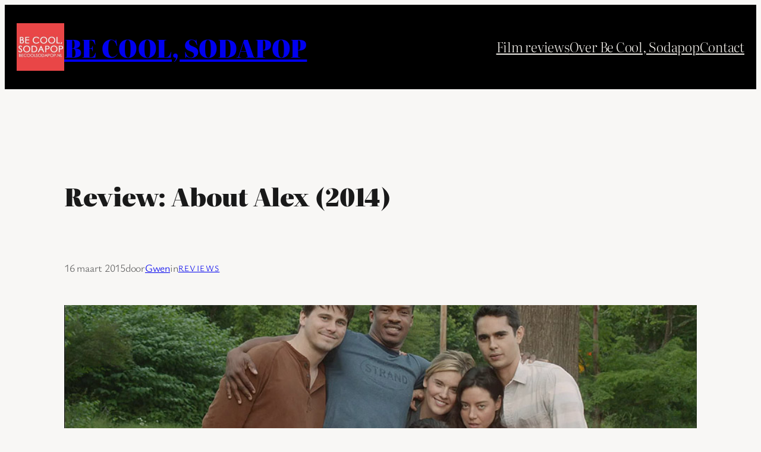

--- FILE ---
content_type: text/html; charset=UTF-8
request_url: https://becoolsodapop.nl/review-about-alex-2014/
body_size: 24115
content:
<!DOCTYPE html>
<html dir="ltr" lang="nl-NL" prefix="og: https://ogp.me/ns#">
<head>
	<meta charset="UTF-8" />
	<meta name="viewport" content="width=device-width, initial-scale=1" />

		<!-- All in One SEO 4.9.3 - aioseo.com -->
		<title>Review: About Alex (2014) - BE COOL, SODAPOP</title>
	<meta name="description" content="Wanneer vervreemde studievrienden Ben (Nate Parker, Non-Stop), Siri (Maggie Grace, Lost), Josh (Max Greenfield, New Girl), Sarah (Aubrey Plaza, Parks and Recreation) en Isaac (Max Minghella, The Social Network) het nieuws horen dat hun oude vriend Alex (Jason Ritter, Parenthood) een zelfmoordpoging heeft gedaan, komt de groep weer bijeen om hem te steunen. Hoe goed" />
	<meta name="robots" content="max-image-preview:large" />
	<meta name="author" content="Gwen"/>
	<link rel="canonical" href="https://becoolsodapop.nl/review-about-alex-2014/" />
	<meta name="generator" content="All in One SEO (AIOSEO) 4.9.3" />
		<meta property="og:locale" content="nl_NL" />
		<meta property="og:site_name" content="BE COOL, SODAPOP - Een film blog! Recensies, Netflix tips en meer!" />
		<meta property="og:type" content="article" />
		<meta property="og:title" content="Review: About Alex (2014) - BE COOL, SODAPOP" />
		<meta property="og:description" content="Wanneer vervreemde studievrienden Ben (Nate Parker, Non-Stop), Siri (Maggie Grace, Lost), Josh (Max Greenfield, New Girl), Sarah (Aubrey Plaza, Parks and Recreation) en Isaac (Max Minghella, The Social Network) het nieuws horen dat hun oude vriend Alex (Jason Ritter, Parenthood) een zelfmoordpoging heeft gedaan, komt de groep weer bijeen om hem te steunen. Hoe goed" />
		<meta property="og:url" content="https://becoolsodapop.nl/review-about-alex-2014/" />
		<meta property="article:published_time" content="2015-03-16T13:24:58+00:00" />
		<meta property="article:modified_time" content="2016-07-12T10:32:45+00:00" />
		<meta name="twitter:card" content="summary_large_image" />
		<meta name="twitter:site" content="@_becoolsodapop" />
		<meta name="twitter:title" content="Review: About Alex (2014) - BE COOL, SODAPOP" />
		<meta name="twitter:description" content="Wanneer vervreemde studievrienden Ben (Nate Parker, Non-Stop), Siri (Maggie Grace, Lost), Josh (Max Greenfield, New Girl), Sarah (Aubrey Plaza, Parks and Recreation) en Isaac (Max Minghella, The Social Network) het nieuws horen dat hun oude vriend Alex (Jason Ritter, Parenthood) een zelfmoordpoging heeft gedaan, komt de groep weer bijeen om hem te steunen. Hoe goed" />
		<meta name="twitter:creator" content="@_becoolsodapop" />
		<script type="application/ld+json" class="aioseo-schema">
			{"@context":"https:\/\/schema.org","@graph":[{"@type":"BlogPosting","@id":"https:\/\/becoolsodapop.nl\/review-about-alex-2014\/#blogposting","name":"Review: About Alex (2014) - BE COOL, SODAPOP","headline":"Review: About Alex (2014)","author":{"@id":"https:\/\/becoolsodapop.nl\/author\/gwenxmaybe\/#author"},"publisher":{"@id":"https:\/\/becoolsodapop.nl\/#organization"},"image":{"@type":"ImageObject","url":"https:\/\/becoolsodapop.nl\/wp-content\/uploads\/2015\/03\/aboutalex003.jpg","width":900,"height":343},"datePublished":"2015-03-16T14:24:58+01:00","dateModified":"2016-07-12T12:32:45+02:00","inLanguage":"nl-NL","commentCount":2,"mainEntityOfPage":{"@id":"https:\/\/becoolsodapop.nl\/review-about-alex-2014\/#webpage"},"isPartOf":{"@id":"https:\/\/becoolsodapop.nl\/review-about-alex-2014\/#webpage"},"articleSection":"Reviews, about alex, aubrey plaza, jane levy, jason ritter, maggie grace, max greenfield, max minghella, nate parker"},{"@type":"BreadcrumbList","@id":"https:\/\/becoolsodapop.nl\/review-about-alex-2014\/#breadcrumblist","itemListElement":[{"@type":"ListItem","@id":"https:\/\/becoolsodapop.nl#listItem","position":1,"name":"Home","item":"https:\/\/becoolsodapop.nl","nextItem":{"@type":"ListItem","@id":"https:\/\/becoolsodapop.nl\/category\/reviews-2\/#listItem","name":"Reviews"}},{"@type":"ListItem","@id":"https:\/\/becoolsodapop.nl\/category\/reviews-2\/#listItem","position":2,"name":"Reviews","item":"https:\/\/becoolsodapop.nl\/category\/reviews-2\/","nextItem":{"@type":"ListItem","@id":"https:\/\/becoolsodapop.nl\/review-about-alex-2014\/#listItem","name":"Review: About Alex (2014)"},"previousItem":{"@type":"ListItem","@id":"https:\/\/becoolsodapop.nl#listItem","name":"Home"}},{"@type":"ListItem","@id":"https:\/\/becoolsodapop.nl\/review-about-alex-2014\/#listItem","position":3,"name":"Review: About Alex (2014)","previousItem":{"@type":"ListItem","@id":"https:\/\/becoolsodapop.nl\/category\/reviews-2\/#listItem","name":"Reviews"}}]},{"@type":"Organization","@id":"https:\/\/becoolsodapop.nl\/#organization","name":"BE COOL, SODAPOP","description":"Een film blog! Recensies, Netflix tips en meer!","url":"https:\/\/becoolsodapop.nl\/","logo":{"@type":"ImageObject","url":"https:\/\/becoolsodapop.nl\/wp-content\/uploads\/2022\/10\/cropped-becoolsodapoplogo.jpeg","@id":"https:\/\/becoolsodapop.nl\/review-about-alex-2014\/#organizationLogo","width":512,"height":512},"image":{"@id":"https:\/\/becoolsodapop.nl\/review-about-alex-2014\/#organizationLogo"},"sameAs":["https:\/\/twitter.com\/_becoolsodapop","https:\/\/instagram.com\/becoolsodapopnl"]},{"@type":"Person","@id":"https:\/\/becoolsodapop.nl\/author\/gwenxmaybe\/#author","url":"https:\/\/becoolsodapop.nl\/author\/gwenxmaybe\/","name":"Gwen","image":{"@type":"ImageObject","@id":"https:\/\/becoolsodapop.nl\/review-about-alex-2014\/#authorImage","url":"https:\/\/secure.gravatar.com\/avatar\/8db3e04be2e07ff9a30a96d6cc4ed6664bc8a8fb49c53920ce447a78623ffead?s=96&r=g","width":96,"height":96,"caption":"Gwen"}},{"@type":"WebPage","@id":"https:\/\/becoolsodapop.nl\/review-about-alex-2014\/#webpage","url":"https:\/\/becoolsodapop.nl\/review-about-alex-2014\/","name":"Review: About Alex (2014) - BE COOL, SODAPOP","description":"Wanneer vervreemde studievrienden Ben (Nate Parker, Non-Stop), Siri (Maggie Grace, Lost), Josh (Max Greenfield, New Girl), Sarah (Aubrey Plaza, Parks and Recreation) en Isaac (Max Minghella, The Social Network) het nieuws horen dat hun oude vriend Alex (Jason Ritter, Parenthood) een zelfmoordpoging heeft gedaan, komt de groep weer bijeen om hem te steunen. Hoe goed","inLanguage":"nl-NL","isPartOf":{"@id":"https:\/\/becoolsodapop.nl\/#website"},"breadcrumb":{"@id":"https:\/\/becoolsodapop.nl\/review-about-alex-2014\/#breadcrumblist"},"author":{"@id":"https:\/\/becoolsodapop.nl\/author\/gwenxmaybe\/#author"},"creator":{"@id":"https:\/\/becoolsodapop.nl\/author\/gwenxmaybe\/#author"},"image":{"@type":"ImageObject","url":"https:\/\/becoolsodapop.nl\/wp-content\/uploads\/2015\/03\/aboutalex003.jpg","@id":"https:\/\/becoolsodapop.nl\/review-about-alex-2014\/#mainImage","width":900,"height":343},"primaryImageOfPage":{"@id":"https:\/\/becoolsodapop.nl\/review-about-alex-2014\/#mainImage"},"datePublished":"2015-03-16T14:24:58+01:00","dateModified":"2016-07-12T12:32:45+02:00"},{"@type":"WebSite","@id":"https:\/\/becoolsodapop.nl\/#website","url":"https:\/\/becoolsodapop.nl\/","name":"BE COOL, SODAPOP","alternateName":"becoolsodapop","description":"Een film blog! Recensies, Netflix tips en meer!","inLanguage":"nl-NL","publisher":{"@id":"https:\/\/becoolsodapop.nl\/#organization"}}]}
		</script>
		<!-- All in One SEO -->


<link rel='dns-prefetch' href='//secure.gravatar.com' />
<link rel='dns-prefetch' href='//www.googletagmanager.com' />
<link rel='dns-prefetch' href='//stats.wp.com' />
<link rel='dns-prefetch' href='//v0.wordpress.com' />
<link rel='dns-prefetch' href='//widgets.wp.com' />
<link rel='dns-prefetch' href='//s0.wp.com' />
<link rel='dns-prefetch' href='//0.gravatar.com' />
<link rel='dns-prefetch' href='//1.gravatar.com' />
<link rel='dns-prefetch' href='//2.gravatar.com' />
<link rel="alternate" type="application/rss+xml" title="BE COOL, SODAPOP &raquo; feed" href="https://becoolsodapop.nl/feed/" />
<link rel="alternate" type="application/rss+xml" title="BE COOL, SODAPOP &raquo; reacties feed" href="https://becoolsodapop.nl/comments/feed/" />
<link rel="alternate" type="application/rss+xml" title="BE COOL, SODAPOP &raquo; Review: About Alex (2014) reacties feed" href="https://becoolsodapop.nl/review-about-alex-2014/feed/" />
<link rel="alternate" title="oEmbed (JSON)" type="application/json+oembed" href="https://becoolsodapop.nl/wp-json/oembed/1.0/embed?url=https%3A%2F%2Fbecoolsodapop.nl%2Freview-about-alex-2014%2F" />
<link rel="alternate" title="oEmbed (XML)" type="text/xml+oembed" href="https://becoolsodapop.nl/wp-json/oembed/1.0/embed?url=https%3A%2F%2Fbecoolsodapop.nl%2Freview-about-alex-2014%2F&#038;format=xml" />
		<!-- This site uses the Google Analytics by ExactMetrics plugin v8.11.1 - Using Analytics tracking - https://www.exactmetrics.com/ -->
							<script src="//www.googletagmanager.com/gtag/js?id=G-H256X87221"  data-cfasync="false" data-wpfc-render="false" async></script>
			<script data-cfasync="false" data-wpfc-render="false">
				var em_version = '8.11.1';
				var em_track_user = true;
				var em_no_track_reason = '';
								var ExactMetricsDefaultLocations = {"page_location":"https:\/\/becoolsodapop.nl\/review-about-alex-2014\/"};
								if ( typeof ExactMetricsPrivacyGuardFilter === 'function' ) {
					var ExactMetricsLocations = (typeof ExactMetricsExcludeQuery === 'object') ? ExactMetricsPrivacyGuardFilter( ExactMetricsExcludeQuery ) : ExactMetricsPrivacyGuardFilter( ExactMetricsDefaultLocations );
				} else {
					var ExactMetricsLocations = (typeof ExactMetricsExcludeQuery === 'object') ? ExactMetricsExcludeQuery : ExactMetricsDefaultLocations;
				}

								var disableStrs = [
										'ga-disable-G-H256X87221',
									];

				/* Function to detect opted out users */
				function __gtagTrackerIsOptedOut() {
					for (var index = 0; index < disableStrs.length; index++) {
						if (document.cookie.indexOf(disableStrs[index] + '=true') > -1) {
							return true;
						}
					}

					return false;
				}

				/* Disable tracking if the opt-out cookie exists. */
				if (__gtagTrackerIsOptedOut()) {
					for (var index = 0; index < disableStrs.length; index++) {
						window[disableStrs[index]] = true;
					}
				}

				/* Opt-out function */
				function __gtagTrackerOptout() {
					for (var index = 0; index < disableStrs.length; index++) {
						document.cookie = disableStrs[index] + '=true; expires=Thu, 31 Dec 2099 23:59:59 UTC; path=/';
						window[disableStrs[index]] = true;
					}
				}

				if ('undefined' === typeof gaOptout) {
					function gaOptout() {
						__gtagTrackerOptout();
					}
				}
								window.dataLayer = window.dataLayer || [];

				window.ExactMetricsDualTracker = {
					helpers: {},
					trackers: {},
				};
				if (em_track_user) {
					function __gtagDataLayer() {
						dataLayer.push(arguments);
					}

					function __gtagTracker(type, name, parameters) {
						if (!parameters) {
							parameters = {};
						}

						if (parameters.send_to) {
							__gtagDataLayer.apply(null, arguments);
							return;
						}

						if (type === 'event') {
														parameters.send_to = exactmetrics_frontend.v4_id;
							var hookName = name;
							if (typeof parameters['event_category'] !== 'undefined') {
								hookName = parameters['event_category'] + ':' + name;
							}

							if (typeof ExactMetricsDualTracker.trackers[hookName] !== 'undefined') {
								ExactMetricsDualTracker.trackers[hookName](parameters);
							} else {
								__gtagDataLayer('event', name, parameters);
							}
							
						} else {
							__gtagDataLayer.apply(null, arguments);
						}
					}

					__gtagTracker('js', new Date());
					__gtagTracker('set', {
						'developer_id.dNDMyYj': true,
											});
					if ( ExactMetricsLocations.page_location ) {
						__gtagTracker('set', ExactMetricsLocations);
					}
										__gtagTracker('config', 'G-H256X87221', {"forceSSL":"true"} );
										window.gtag = __gtagTracker;										(function () {
						/* https://developers.google.com/analytics/devguides/collection/analyticsjs/ */
						/* ga and __gaTracker compatibility shim. */
						var noopfn = function () {
							return null;
						};
						var newtracker = function () {
							return new Tracker();
						};
						var Tracker = function () {
							return null;
						};
						var p = Tracker.prototype;
						p.get = noopfn;
						p.set = noopfn;
						p.send = function () {
							var args = Array.prototype.slice.call(arguments);
							args.unshift('send');
							__gaTracker.apply(null, args);
						};
						var __gaTracker = function () {
							var len = arguments.length;
							if (len === 0) {
								return;
							}
							var f = arguments[len - 1];
							if (typeof f !== 'object' || f === null || typeof f.hitCallback !== 'function') {
								if ('send' === arguments[0]) {
									var hitConverted, hitObject = false, action;
									if ('event' === arguments[1]) {
										if ('undefined' !== typeof arguments[3]) {
											hitObject = {
												'eventAction': arguments[3],
												'eventCategory': arguments[2],
												'eventLabel': arguments[4],
												'value': arguments[5] ? arguments[5] : 1,
											}
										}
									}
									if ('pageview' === arguments[1]) {
										if ('undefined' !== typeof arguments[2]) {
											hitObject = {
												'eventAction': 'page_view',
												'page_path': arguments[2],
											}
										}
									}
									if (typeof arguments[2] === 'object') {
										hitObject = arguments[2];
									}
									if (typeof arguments[5] === 'object') {
										Object.assign(hitObject, arguments[5]);
									}
									if ('undefined' !== typeof arguments[1].hitType) {
										hitObject = arguments[1];
										if ('pageview' === hitObject.hitType) {
											hitObject.eventAction = 'page_view';
										}
									}
									if (hitObject) {
										action = 'timing' === arguments[1].hitType ? 'timing_complete' : hitObject.eventAction;
										hitConverted = mapArgs(hitObject);
										__gtagTracker('event', action, hitConverted);
									}
								}
								return;
							}

							function mapArgs(args) {
								var arg, hit = {};
								var gaMap = {
									'eventCategory': 'event_category',
									'eventAction': 'event_action',
									'eventLabel': 'event_label',
									'eventValue': 'event_value',
									'nonInteraction': 'non_interaction',
									'timingCategory': 'event_category',
									'timingVar': 'name',
									'timingValue': 'value',
									'timingLabel': 'event_label',
									'page': 'page_path',
									'location': 'page_location',
									'title': 'page_title',
									'referrer' : 'page_referrer',
								};
								for (arg in args) {
																		if (!(!args.hasOwnProperty(arg) || !gaMap.hasOwnProperty(arg))) {
										hit[gaMap[arg]] = args[arg];
									} else {
										hit[arg] = args[arg];
									}
								}
								return hit;
							}

							try {
								f.hitCallback();
							} catch (ex) {
							}
						};
						__gaTracker.create = newtracker;
						__gaTracker.getByName = newtracker;
						__gaTracker.getAll = function () {
							return [];
						};
						__gaTracker.remove = noopfn;
						__gaTracker.loaded = true;
						window['__gaTracker'] = __gaTracker;
					})();
									} else {
										console.log("");
					(function () {
						function __gtagTracker() {
							return null;
						}

						window['__gtagTracker'] = __gtagTracker;
						window['gtag'] = __gtagTracker;
					})();
									}
			</script>
							<!-- / Google Analytics by ExactMetrics -->
		<style id='wp-img-auto-sizes-contain-inline-css'>
img:is([sizes=auto i],[sizes^="auto," i]){contain-intrinsic-size:3000px 1500px}
/*# sourceURL=wp-img-auto-sizes-contain-inline-css */
</style>
<style id='wp-block-site-logo-inline-css'>
.wp-block-site-logo{box-sizing:border-box;line-height:0}.wp-block-site-logo a{display:inline-block;line-height:0}.wp-block-site-logo.is-default-size img{height:auto;width:120px}.wp-block-site-logo img{height:auto;max-width:100%}.wp-block-site-logo a,.wp-block-site-logo img{border-radius:inherit}.wp-block-site-logo.aligncenter{margin-left:auto;margin-right:auto;text-align:center}:root :where(.wp-block-site-logo.is-style-rounded){border-radius:9999px}
/*# sourceURL=https://becoolsodapop.nl/wp-includes/blocks/site-logo/style.min.css */
</style>
<style id='wp-block-site-title-inline-css'>
.wp-block-site-title{box-sizing:border-box}.wp-block-site-title :where(a){color:inherit;font-family:inherit;font-size:inherit;font-style:inherit;font-weight:inherit;letter-spacing:inherit;line-height:inherit;text-decoration:inherit}
/*# sourceURL=https://becoolsodapop.nl/wp-includes/blocks/site-title/style.min.css */
</style>
<style id='wp-block-group-inline-css'>
.wp-block-group{box-sizing:border-box}:where(.wp-block-group.wp-block-group-is-layout-constrained){position:relative}
/*# sourceURL=https://becoolsodapop.nl/wp-includes/blocks/group/style.min.css */
</style>
<style id='wp-block-navigation-link-inline-css'>
.wp-block-navigation .wp-block-navigation-item__label{overflow-wrap:break-word}.wp-block-navigation .wp-block-navigation-item__description{display:none}.link-ui-tools{outline:1px solid #f0f0f0;padding:8px}.link-ui-block-inserter{padding-top:8px}.link-ui-block-inserter__back{margin-left:8px;text-transform:uppercase}
/*# sourceURL=https://becoolsodapop.nl/wp-includes/blocks/navigation-link/style.min.css */
</style>
<link rel='stylesheet' id='wp-block-navigation-css' href='https://becoolsodapop.nl/wp-includes/blocks/navigation/style.min.css?ver=6.9' media='all' />
<style id='wp-block-spacer-inline-css'>
.wp-block-spacer{clear:both}
/*# sourceURL=https://becoolsodapop.nl/wp-includes/blocks/spacer/style.min.css */
</style>
<style id='wp-block-post-title-inline-css'>
.wp-block-post-title{box-sizing:border-box;word-break:break-word}.wp-block-post-title :where(a){display:inline-block;font-family:inherit;font-size:inherit;font-style:inherit;font-weight:inherit;letter-spacing:inherit;line-height:inherit;text-decoration:inherit}
/*# sourceURL=https://becoolsodapop.nl/wp-includes/blocks/post-title/style.min.css */
</style>
<style id='wp-block-post-date-inline-css'>
.wp-block-post-date{box-sizing:border-box}
/*# sourceURL=https://becoolsodapop.nl/wp-includes/blocks/post-date/style.min.css */
</style>
<style id='wp-block-paragraph-inline-css'>
.is-small-text{font-size:.875em}.is-regular-text{font-size:1em}.is-large-text{font-size:2.25em}.is-larger-text{font-size:3em}.has-drop-cap:not(:focus):first-letter{float:left;font-size:8.4em;font-style:normal;font-weight:100;line-height:.68;margin:.05em .1em 0 0;text-transform:uppercase}body.rtl .has-drop-cap:not(:focus):first-letter{float:none;margin-left:.1em}p.has-drop-cap.has-background{overflow:hidden}:root :where(p.has-background){padding:1.25em 2.375em}:where(p.has-text-color:not(.has-link-color)) a{color:inherit}p.has-text-align-left[style*="writing-mode:vertical-lr"],p.has-text-align-right[style*="writing-mode:vertical-rl"]{rotate:180deg}
/*# sourceURL=https://becoolsodapop.nl/wp-includes/blocks/paragraph/style.min.css */
</style>
<style id='wp-block-post-author-name-inline-css'>
.wp-block-post-author-name{box-sizing:border-box}
/*# sourceURL=https://becoolsodapop.nl/wp-includes/blocks/post-author-name/style.min.css */
</style>
<style id='wp-block-post-terms-inline-css'>
.wp-block-post-terms{box-sizing:border-box}.wp-block-post-terms .wp-block-post-terms__separator{white-space:pre-wrap}
/*# sourceURL=https://becoolsodapop.nl/wp-includes/blocks/post-terms/style.min.css */
</style>
<style id='wp-block-post-featured-image-inline-css'>
.wp-block-post-featured-image{margin-left:0;margin-right:0}.wp-block-post-featured-image a{display:block;height:100%}.wp-block-post-featured-image :where(img){box-sizing:border-box;height:auto;max-width:100%;vertical-align:bottom;width:100%}.wp-block-post-featured-image.alignfull img,.wp-block-post-featured-image.alignwide img{width:100%}.wp-block-post-featured-image .wp-block-post-featured-image__overlay.has-background-dim{background-color:#000;inset:0;position:absolute}.wp-block-post-featured-image{position:relative}.wp-block-post-featured-image .wp-block-post-featured-image__overlay.has-background-gradient{background-color:initial}.wp-block-post-featured-image .wp-block-post-featured-image__overlay.has-background-dim-0{opacity:0}.wp-block-post-featured-image .wp-block-post-featured-image__overlay.has-background-dim-10{opacity:.1}.wp-block-post-featured-image .wp-block-post-featured-image__overlay.has-background-dim-20{opacity:.2}.wp-block-post-featured-image .wp-block-post-featured-image__overlay.has-background-dim-30{opacity:.3}.wp-block-post-featured-image .wp-block-post-featured-image__overlay.has-background-dim-40{opacity:.4}.wp-block-post-featured-image .wp-block-post-featured-image__overlay.has-background-dim-50{opacity:.5}.wp-block-post-featured-image .wp-block-post-featured-image__overlay.has-background-dim-60{opacity:.6}.wp-block-post-featured-image .wp-block-post-featured-image__overlay.has-background-dim-70{opacity:.7}.wp-block-post-featured-image .wp-block-post-featured-image__overlay.has-background-dim-80{opacity:.8}.wp-block-post-featured-image .wp-block-post-featured-image__overlay.has-background-dim-90{opacity:.9}.wp-block-post-featured-image .wp-block-post-featured-image__overlay.has-background-dim-100{opacity:1}.wp-block-post-featured-image:where(.alignleft,.alignright){width:100%}
/*# sourceURL=https://becoolsodapop.nl/wp-includes/blocks/post-featured-image/style.min.css */
</style>
<style id='wp-block-post-content-inline-css'>
.wp-block-post-content{display:flow-root}
/*# sourceURL=https://becoolsodapop.nl/wp-includes/blocks/post-content/style.min.css */
</style>
<style id='wp-block-heading-inline-css'>
h1:where(.wp-block-heading).has-background,h2:where(.wp-block-heading).has-background,h3:where(.wp-block-heading).has-background,h4:where(.wp-block-heading).has-background,h5:where(.wp-block-heading).has-background,h6:where(.wp-block-heading).has-background{padding:1.25em 2.375em}h1.has-text-align-left[style*=writing-mode]:where([style*=vertical-lr]),h1.has-text-align-right[style*=writing-mode]:where([style*=vertical-rl]),h2.has-text-align-left[style*=writing-mode]:where([style*=vertical-lr]),h2.has-text-align-right[style*=writing-mode]:where([style*=vertical-rl]),h3.has-text-align-left[style*=writing-mode]:where([style*=vertical-lr]),h3.has-text-align-right[style*=writing-mode]:where([style*=vertical-rl]),h4.has-text-align-left[style*=writing-mode]:where([style*=vertical-lr]),h4.has-text-align-right[style*=writing-mode]:where([style*=vertical-rl]),h5.has-text-align-left[style*=writing-mode]:where([style*=vertical-lr]),h5.has-text-align-right[style*=writing-mode]:where([style*=vertical-rl]),h6.has-text-align-left[style*=writing-mode]:where([style*=vertical-lr]),h6.has-text-align-right[style*=writing-mode]:where([style*=vertical-rl]){rotate:180deg}
/*# sourceURL=https://becoolsodapop.nl/wp-includes/blocks/heading/style.min.css */
</style>
<style id='wp-block-post-template-inline-css'>
.wp-block-post-template{box-sizing:border-box;list-style:none;margin-bottom:0;margin-top:0;max-width:100%;padding:0}.wp-block-post-template.is-flex-container{display:flex;flex-direction:row;flex-wrap:wrap;gap:1.25em}.wp-block-post-template.is-flex-container>li{margin:0;width:100%}@media (min-width:600px){.wp-block-post-template.is-flex-container.is-flex-container.columns-2>li{width:calc(50% - .625em)}.wp-block-post-template.is-flex-container.is-flex-container.columns-3>li{width:calc(33.33333% - .83333em)}.wp-block-post-template.is-flex-container.is-flex-container.columns-4>li{width:calc(25% - .9375em)}.wp-block-post-template.is-flex-container.is-flex-container.columns-5>li{width:calc(20% - 1em)}.wp-block-post-template.is-flex-container.is-flex-container.columns-6>li{width:calc(16.66667% - 1.04167em)}}@media (max-width:600px){.wp-block-post-template-is-layout-grid.wp-block-post-template-is-layout-grid.wp-block-post-template-is-layout-grid.wp-block-post-template-is-layout-grid{grid-template-columns:1fr}}.wp-block-post-template-is-layout-constrained>li>.alignright,.wp-block-post-template-is-layout-flow>li>.alignright{float:right;margin-inline-end:0;margin-inline-start:2em}.wp-block-post-template-is-layout-constrained>li>.alignleft,.wp-block-post-template-is-layout-flow>li>.alignleft{float:left;margin-inline-end:2em;margin-inline-start:0}.wp-block-post-template-is-layout-constrained>li>.aligncenter,.wp-block-post-template-is-layout-flow>li>.aligncenter{margin-inline-end:auto;margin-inline-start:auto}
/*# sourceURL=https://becoolsodapop.nl/wp-includes/blocks/post-template/style.min.css */
</style>
<style id='wp-block-columns-inline-css'>
.wp-block-columns{box-sizing:border-box;display:flex;flex-wrap:wrap!important}@media (min-width:782px){.wp-block-columns{flex-wrap:nowrap!important}}.wp-block-columns{align-items:normal!important}.wp-block-columns.are-vertically-aligned-top{align-items:flex-start}.wp-block-columns.are-vertically-aligned-center{align-items:center}.wp-block-columns.are-vertically-aligned-bottom{align-items:flex-end}@media (max-width:781px){.wp-block-columns:not(.is-not-stacked-on-mobile)>.wp-block-column{flex-basis:100%!important}}@media (min-width:782px){.wp-block-columns:not(.is-not-stacked-on-mobile)>.wp-block-column{flex-basis:0;flex-grow:1}.wp-block-columns:not(.is-not-stacked-on-mobile)>.wp-block-column[style*=flex-basis]{flex-grow:0}}.wp-block-columns.is-not-stacked-on-mobile{flex-wrap:nowrap!important}.wp-block-columns.is-not-stacked-on-mobile>.wp-block-column{flex-basis:0;flex-grow:1}.wp-block-columns.is-not-stacked-on-mobile>.wp-block-column[style*=flex-basis]{flex-grow:0}:where(.wp-block-columns){margin-bottom:1.75em}:where(.wp-block-columns.has-background){padding:1.25em 2.375em}.wp-block-column{flex-grow:1;min-width:0;overflow-wrap:break-word;word-break:break-word}.wp-block-column.is-vertically-aligned-top{align-self:flex-start}.wp-block-column.is-vertically-aligned-center{align-self:center}.wp-block-column.is-vertically-aligned-bottom{align-self:flex-end}.wp-block-column.is-vertically-aligned-stretch{align-self:stretch}.wp-block-column.is-vertically-aligned-bottom,.wp-block-column.is-vertically-aligned-center,.wp-block-column.is-vertically-aligned-top{width:100%}
/*# sourceURL=https://becoolsodapop.nl/wp-includes/blocks/columns/style.min.css */
</style>
<style id='wp-block-post-navigation-link-inline-css'>
.wp-block-post-navigation-link .wp-block-post-navigation-link__arrow-previous{display:inline-block;margin-right:1ch}.wp-block-post-navigation-link .wp-block-post-navigation-link__arrow-previous:not(.is-arrow-chevron){transform:scaleX(1)}.wp-block-post-navigation-link .wp-block-post-navigation-link__arrow-next{display:inline-block;margin-left:1ch}.wp-block-post-navigation-link .wp-block-post-navigation-link__arrow-next:not(.is-arrow-chevron){transform:scaleX(1)}.wp-block-post-navigation-link.has-text-align-left[style*="writing-mode: vertical-lr"],.wp-block-post-navigation-link.has-text-align-right[style*="writing-mode: vertical-rl"]{rotate:180deg}
/*# sourceURL=https://becoolsodapop.nl/wp-includes/blocks/post-navigation-link/style.min.css */
</style>
<style id='wp-block-avatar-inline-css'>
.wp-block-avatar{line-height:0}.wp-block-avatar,.wp-block-avatar img{box-sizing:border-box}.wp-block-avatar.aligncenter{text-align:center}
/*# sourceURL=https://becoolsodapop.nl/wp-includes/blocks/avatar/style.min.css */
</style>
<style id='wp-block-comment-date-inline-css'>
.wp-block-comment-date{box-sizing:border-box}
/*# sourceURL=https://becoolsodapop.nl/wp-includes/blocks/comment-date/style.min.css */
</style>
<style id='wp-block-comment-author-name-inline-css'>
.wp-block-comment-author-name{box-sizing:border-box}
/*# sourceURL=https://becoolsodapop.nl/wp-includes/blocks/comment-author-name/style.min.css */
</style>
<style id='wp-block-comment-content-inline-css'>
.comment-awaiting-moderation{display:block;font-size:.875em;line-height:1.5}.wp-block-comment-content{box-sizing:border-box}
/*# sourceURL=https://becoolsodapop.nl/wp-includes/blocks/comment-content/style.min.css */
</style>
<style id='wp-block-comment-reply-link-inline-css'>
.wp-block-comment-reply-link{box-sizing:border-box}
/*# sourceURL=https://becoolsodapop.nl/wp-includes/blocks/comment-reply-link/style.min.css */
</style>
<style id='wp-block-comment-template-inline-css'>
.wp-block-comment-template{box-sizing:border-box;list-style:none;margin-bottom:0;max-width:100%;padding:0}.wp-block-comment-template li{clear:both}.wp-block-comment-template ol{list-style:none;margin-bottom:0;max-width:100%;padding-left:2rem}.wp-block-comment-template.alignleft{float:left}.wp-block-comment-template.aligncenter{margin-left:auto;margin-right:auto;width:fit-content}.wp-block-comment-template.alignright{float:right}
/*# sourceURL=https://becoolsodapop.nl/wp-includes/blocks/comment-template/style.min.css */
</style>
<style id='wp-block-post-comments-form-inline-css'>
:where(.wp-block-post-comments-form input:not([type=submit])),:where(.wp-block-post-comments-form textarea){border:1px solid #949494;font-family:inherit;font-size:1em}:where(.wp-block-post-comments-form input:where(:not([type=submit]):not([type=checkbox]))),:where(.wp-block-post-comments-form textarea){padding:calc(.667em + 2px)}.wp-block-post-comments-form{box-sizing:border-box}.wp-block-post-comments-form[style*=font-weight] :where(.comment-reply-title){font-weight:inherit}.wp-block-post-comments-form[style*=font-family] :where(.comment-reply-title){font-family:inherit}.wp-block-post-comments-form[class*=-font-size] :where(.comment-reply-title),.wp-block-post-comments-form[style*=font-size] :where(.comment-reply-title){font-size:inherit}.wp-block-post-comments-form[style*=line-height] :where(.comment-reply-title){line-height:inherit}.wp-block-post-comments-form[style*=font-style] :where(.comment-reply-title){font-style:inherit}.wp-block-post-comments-form[style*=letter-spacing] :where(.comment-reply-title){letter-spacing:inherit}.wp-block-post-comments-form :where(input[type=submit]){box-shadow:none;cursor:pointer;display:inline-block;overflow-wrap:break-word;text-align:center}.wp-block-post-comments-form .comment-form input:not([type=submit]):not([type=checkbox]):not([type=hidden]),.wp-block-post-comments-form .comment-form textarea{box-sizing:border-box;display:block;width:100%}.wp-block-post-comments-form .comment-form-author label,.wp-block-post-comments-form .comment-form-email label,.wp-block-post-comments-form .comment-form-url label{display:block;margin-bottom:.25em}.wp-block-post-comments-form .comment-form-cookies-consent{display:flex;gap:.25em}.wp-block-post-comments-form .comment-form-cookies-consent #wp-comment-cookies-consent{margin-top:.35em}.wp-block-post-comments-form .comment-reply-title{margin-bottom:0}.wp-block-post-comments-form .comment-reply-title :where(small){font-size:var(--wp--preset--font-size--medium,smaller);margin-left:.5em}
/*# sourceURL=https://becoolsodapop.nl/wp-includes/blocks/post-comments-form/style.min.css */
</style>
<style id='wp-block-buttons-inline-css'>
.wp-block-buttons{box-sizing:border-box}.wp-block-buttons.is-vertical{flex-direction:column}.wp-block-buttons.is-vertical>.wp-block-button:last-child{margin-bottom:0}.wp-block-buttons>.wp-block-button{display:inline-block;margin:0}.wp-block-buttons.is-content-justification-left{justify-content:flex-start}.wp-block-buttons.is-content-justification-left.is-vertical{align-items:flex-start}.wp-block-buttons.is-content-justification-center{justify-content:center}.wp-block-buttons.is-content-justification-center.is-vertical{align-items:center}.wp-block-buttons.is-content-justification-right{justify-content:flex-end}.wp-block-buttons.is-content-justification-right.is-vertical{align-items:flex-end}.wp-block-buttons.is-content-justification-space-between{justify-content:space-between}.wp-block-buttons.aligncenter{text-align:center}.wp-block-buttons:not(.is-content-justification-space-between,.is-content-justification-right,.is-content-justification-left,.is-content-justification-center) .wp-block-button.aligncenter{margin-left:auto;margin-right:auto;width:100%}.wp-block-buttons[style*=text-decoration] .wp-block-button,.wp-block-buttons[style*=text-decoration] .wp-block-button__link{text-decoration:inherit}.wp-block-buttons.has-custom-font-size .wp-block-button__link{font-size:inherit}.wp-block-buttons .wp-block-button__link{width:100%}.wp-block-button.aligncenter{text-align:center}
/*# sourceURL=https://becoolsodapop.nl/wp-includes/blocks/buttons/style.min.css */
</style>
<style id='wp-block-button-inline-css'>
.wp-block-button__link{align-content:center;box-sizing:border-box;cursor:pointer;display:inline-block;height:100%;text-align:center;word-break:break-word}.wp-block-button__link.aligncenter{text-align:center}.wp-block-button__link.alignright{text-align:right}:where(.wp-block-button__link){border-radius:9999px;box-shadow:none;padding:calc(.667em + 2px) calc(1.333em + 2px);text-decoration:none}.wp-block-button[style*=text-decoration] .wp-block-button__link{text-decoration:inherit}.wp-block-buttons>.wp-block-button.has-custom-width{max-width:none}.wp-block-buttons>.wp-block-button.has-custom-width .wp-block-button__link{width:100%}.wp-block-buttons>.wp-block-button.has-custom-font-size .wp-block-button__link{font-size:inherit}.wp-block-buttons>.wp-block-button.wp-block-button__width-25{width:calc(25% - var(--wp--style--block-gap, .5em)*.75)}.wp-block-buttons>.wp-block-button.wp-block-button__width-50{width:calc(50% - var(--wp--style--block-gap, .5em)*.5)}.wp-block-buttons>.wp-block-button.wp-block-button__width-75{width:calc(75% - var(--wp--style--block-gap, .5em)*.25)}.wp-block-buttons>.wp-block-button.wp-block-button__width-100{flex-basis:100%;width:100%}.wp-block-buttons.is-vertical>.wp-block-button.wp-block-button__width-25{width:25%}.wp-block-buttons.is-vertical>.wp-block-button.wp-block-button__width-50{width:50%}.wp-block-buttons.is-vertical>.wp-block-button.wp-block-button__width-75{width:75%}.wp-block-button.is-style-squared,.wp-block-button__link.wp-block-button.is-style-squared{border-radius:0}.wp-block-button.no-border-radius,.wp-block-button__link.no-border-radius{border-radius:0!important}:root :where(.wp-block-button .wp-block-button__link.is-style-outline),:root :where(.wp-block-button.is-style-outline>.wp-block-button__link){border:2px solid;padding:.667em 1.333em}:root :where(.wp-block-button .wp-block-button__link.is-style-outline:not(.has-text-color)),:root :where(.wp-block-button.is-style-outline>.wp-block-button__link:not(.has-text-color)){color:currentColor}:root :where(.wp-block-button .wp-block-button__link.is-style-outline:not(.has-background)),:root :where(.wp-block-button.is-style-outline>.wp-block-button__link:not(.has-background)){background-color:initial;background-image:none}
/*# sourceURL=https://becoolsodapop.nl/wp-includes/blocks/button/style.min.css */
</style>
<style id='wp-block-comments-inline-css'>
.wp-block-post-comments{box-sizing:border-box}.wp-block-post-comments .alignleft{float:left}.wp-block-post-comments .alignright{float:right}.wp-block-post-comments .navigation:after{clear:both;content:"";display:table}.wp-block-post-comments .commentlist{clear:both;list-style:none;margin:0;padding:0}.wp-block-post-comments .commentlist .comment{min-height:2.25em;padding-left:3.25em}.wp-block-post-comments .commentlist .comment p{font-size:1em;line-height:1.8;margin:1em 0}.wp-block-post-comments .commentlist .children{list-style:none;margin:0;padding:0}.wp-block-post-comments .comment-author{line-height:1.5}.wp-block-post-comments .comment-author .avatar{border-radius:1.5em;display:block;float:left;height:2.5em;margin-right:.75em;margin-top:.5em;width:2.5em}.wp-block-post-comments .comment-author cite{font-style:normal}.wp-block-post-comments .comment-meta{font-size:.875em;line-height:1.5}.wp-block-post-comments .comment-meta b{font-weight:400}.wp-block-post-comments .comment-meta .comment-awaiting-moderation{display:block;margin-bottom:1em;margin-top:1em}.wp-block-post-comments .comment-body .commentmetadata{font-size:.875em}.wp-block-post-comments .comment-form-author label,.wp-block-post-comments .comment-form-comment label,.wp-block-post-comments .comment-form-email label,.wp-block-post-comments .comment-form-url label{display:block;margin-bottom:.25em}.wp-block-post-comments .comment-form input:not([type=submit]):not([type=checkbox]),.wp-block-post-comments .comment-form textarea{box-sizing:border-box;display:block;width:100%}.wp-block-post-comments .comment-form-cookies-consent{display:flex;gap:.25em}.wp-block-post-comments .comment-form-cookies-consent #wp-comment-cookies-consent{margin-top:.35em}.wp-block-post-comments .comment-reply-title{margin-bottom:0}.wp-block-post-comments .comment-reply-title :where(small){font-size:var(--wp--preset--font-size--medium,smaller);margin-left:.5em}.wp-block-post-comments .reply{font-size:.875em;margin-bottom:1.4em}.wp-block-post-comments input:not([type=submit]),.wp-block-post-comments textarea{border:1px solid #949494;font-family:inherit;font-size:1em}.wp-block-post-comments input:not([type=submit]):not([type=checkbox]),.wp-block-post-comments textarea{padding:calc(.667em + 2px)}:where(.wp-block-post-comments input[type=submit]){border:none}.wp-block-comments{box-sizing:border-box}
/*# sourceURL=https://becoolsodapop.nl/wp-includes/blocks/comments/style.min.css */
</style>
<style id='wp-block-search-inline-css'>
.wp-block-search__button{margin-left:10px;word-break:normal}.wp-block-search__button.has-icon{line-height:0}.wp-block-search__button svg{height:1.25em;min-height:24px;min-width:24px;width:1.25em;fill:currentColor;vertical-align:text-bottom}:where(.wp-block-search__button){border:1px solid #ccc;padding:6px 10px}.wp-block-search__inside-wrapper{display:flex;flex:auto;flex-wrap:nowrap;max-width:100%}.wp-block-search__label{width:100%}.wp-block-search.wp-block-search__button-only .wp-block-search__button{box-sizing:border-box;display:flex;flex-shrink:0;justify-content:center;margin-left:0;max-width:100%}.wp-block-search.wp-block-search__button-only .wp-block-search__inside-wrapper{min-width:0!important;transition-property:width}.wp-block-search.wp-block-search__button-only .wp-block-search__input{flex-basis:100%;transition-duration:.3s}.wp-block-search.wp-block-search__button-only.wp-block-search__searchfield-hidden,.wp-block-search.wp-block-search__button-only.wp-block-search__searchfield-hidden .wp-block-search__inside-wrapper{overflow:hidden}.wp-block-search.wp-block-search__button-only.wp-block-search__searchfield-hidden .wp-block-search__input{border-left-width:0!important;border-right-width:0!important;flex-basis:0;flex-grow:0;margin:0;min-width:0!important;padding-left:0!important;padding-right:0!important;width:0!important}:where(.wp-block-search__input){appearance:none;border:1px solid #949494;flex-grow:1;font-family:inherit;font-size:inherit;font-style:inherit;font-weight:inherit;letter-spacing:inherit;line-height:inherit;margin-left:0;margin-right:0;min-width:3rem;padding:8px;text-decoration:unset!important;text-transform:inherit}:where(.wp-block-search__button-inside .wp-block-search__inside-wrapper){background-color:#fff;border:1px solid #949494;box-sizing:border-box;padding:4px}:where(.wp-block-search__button-inside .wp-block-search__inside-wrapper) .wp-block-search__input{border:none;border-radius:0;padding:0 4px}:where(.wp-block-search__button-inside .wp-block-search__inside-wrapper) .wp-block-search__input:focus{outline:none}:where(.wp-block-search__button-inside .wp-block-search__inside-wrapper) :where(.wp-block-search__button){padding:4px 8px}.wp-block-search.aligncenter .wp-block-search__inside-wrapper{margin:auto}.wp-block[data-align=right] .wp-block-search.wp-block-search__button-only .wp-block-search__inside-wrapper{float:right}
/*# sourceURL=https://becoolsodapop.nl/wp-includes/blocks/search/style.min.css */
</style>
<style id='wp-emoji-styles-inline-css'>

	img.wp-smiley, img.emoji {
		display: inline !important;
		border: none !important;
		box-shadow: none !important;
		height: 1em !important;
		width: 1em !important;
		margin: 0 0.07em !important;
		vertical-align: -0.1em !important;
		background: none !important;
		padding: 0 !important;
	}
/*# sourceURL=wp-emoji-styles-inline-css */
</style>
<style id='wp-block-library-inline-css'>
:root{--wp-block-synced-color:#7a00df;--wp-block-synced-color--rgb:122,0,223;--wp-bound-block-color:var(--wp-block-synced-color);--wp-editor-canvas-background:#ddd;--wp-admin-theme-color:#007cba;--wp-admin-theme-color--rgb:0,124,186;--wp-admin-theme-color-darker-10:#006ba1;--wp-admin-theme-color-darker-10--rgb:0,107,160.5;--wp-admin-theme-color-darker-20:#005a87;--wp-admin-theme-color-darker-20--rgb:0,90,135;--wp-admin-border-width-focus:2px}@media (min-resolution:192dpi){:root{--wp-admin-border-width-focus:1.5px}}.wp-element-button{cursor:pointer}:root .has-very-light-gray-background-color{background-color:#eee}:root .has-very-dark-gray-background-color{background-color:#313131}:root .has-very-light-gray-color{color:#eee}:root .has-very-dark-gray-color{color:#313131}:root .has-vivid-green-cyan-to-vivid-cyan-blue-gradient-background{background:linear-gradient(135deg,#00d084,#0693e3)}:root .has-purple-crush-gradient-background{background:linear-gradient(135deg,#34e2e4,#4721fb 50%,#ab1dfe)}:root .has-hazy-dawn-gradient-background{background:linear-gradient(135deg,#faaca8,#dad0ec)}:root .has-subdued-olive-gradient-background{background:linear-gradient(135deg,#fafae1,#67a671)}:root .has-atomic-cream-gradient-background{background:linear-gradient(135deg,#fdd79a,#004a59)}:root .has-nightshade-gradient-background{background:linear-gradient(135deg,#330968,#31cdcf)}:root .has-midnight-gradient-background{background:linear-gradient(135deg,#020381,#2874fc)}:root{--wp--preset--font-size--normal:16px;--wp--preset--font-size--huge:42px}.has-regular-font-size{font-size:1em}.has-larger-font-size{font-size:2.625em}.has-normal-font-size{font-size:var(--wp--preset--font-size--normal)}.has-huge-font-size{font-size:var(--wp--preset--font-size--huge)}.has-text-align-center{text-align:center}.has-text-align-left{text-align:left}.has-text-align-right{text-align:right}.has-fit-text{white-space:nowrap!important}#end-resizable-editor-section{display:none}.aligncenter{clear:both}.items-justified-left{justify-content:flex-start}.items-justified-center{justify-content:center}.items-justified-right{justify-content:flex-end}.items-justified-space-between{justify-content:space-between}.screen-reader-text{border:0;clip-path:inset(50%);height:1px;margin:-1px;overflow:hidden;padding:0;position:absolute;width:1px;word-wrap:normal!important}.screen-reader-text:focus{background-color:#ddd;clip-path:none;color:#444;display:block;font-size:1em;height:auto;left:5px;line-height:normal;padding:15px 23px 14px;text-decoration:none;top:5px;width:auto;z-index:100000}html :where(.has-border-color){border-style:solid}html :where([style*=border-top-color]){border-top-style:solid}html :where([style*=border-right-color]){border-right-style:solid}html :where([style*=border-bottom-color]){border-bottom-style:solid}html :where([style*=border-left-color]){border-left-style:solid}html :where([style*=border-width]){border-style:solid}html :where([style*=border-top-width]){border-top-style:solid}html :where([style*=border-right-width]){border-right-style:solid}html :where([style*=border-bottom-width]){border-bottom-style:solid}html :where([style*=border-left-width]){border-left-style:solid}html :where(img[class*=wp-image-]){height:auto;max-width:100%}:where(figure){margin:0 0 1em}html :where(.is-position-sticky){--wp-admin--admin-bar--position-offset:var(--wp-admin--admin-bar--height,0px)}@media screen and (max-width:600px){html :where(.is-position-sticky){--wp-admin--admin-bar--position-offset:0px}}
/*# sourceURL=/wp-includes/css/dist/block-library/common.min.css */
</style>
<style id='global-styles-inline-css'>
:root{--wp--preset--aspect-ratio--square: 1;--wp--preset--aspect-ratio--4-3: 4/3;--wp--preset--aspect-ratio--3-4: 3/4;--wp--preset--aspect-ratio--3-2: 3/2;--wp--preset--aspect-ratio--2-3: 2/3;--wp--preset--aspect-ratio--16-9: 16/9;--wp--preset--aspect-ratio--9-16: 9/16;--wp--preset--color--black: #000000;--wp--preset--color--cyan-bluish-gray: #abb8c3;--wp--preset--color--white: #ffffff;--wp--preset--color--pale-pink: #f78da7;--wp--preset--color--vivid-red: #cf2e2e;--wp--preset--color--luminous-vivid-orange: #ff6900;--wp--preset--color--luminous-vivid-amber: #fcb900;--wp--preset--color--light-green-cyan: #7bdcb5;--wp--preset--color--vivid-green-cyan: #00d084;--wp--preset--color--pale-cyan-blue: #8ed1fc;--wp--preset--color--vivid-cyan-blue: #0693e3;--wp--preset--color--vivid-purple: #9b51e0;--wp--preset--color--base: #F8F7F5;--wp--preset--color--contrast: #191919;--wp--preset--color--accent-1: #FFFFFF;--wp--preset--color--accent-2: #F5B684;--wp--preset--color--accent-3: #191919;--wp--preset--color--accent-4: #5F5F5F;--wp--preset--color--accent-5: #F1EEE9;--wp--preset--color--accent-6: #19191933;--wp--preset--gradient--vivid-cyan-blue-to-vivid-purple: linear-gradient(135deg,rgb(6,147,227) 0%,rgb(155,81,224) 100%);--wp--preset--gradient--light-green-cyan-to-vivid-green-cyan: linear-gradient(135deg,rgb(122,220,180) 0%,rgb(0,208,130) 100%);--wp--preset--gradient--luminous-vivid-amber-to-luminous-vivid-orange: linear-gradient(135deg,rgb(252,185,0) 0%,rgb(255,105,0) 100%);--wp--preset--gradient--luminous-vivid-orange-to-vivid-red: linear-gradient(135deg,rgb(255,105,0) 0%,rgb(207,46,46) 100%);--wp--preset--gradient--very-light-gray-to-cyan-bluish-gray: linear-gradient(135deg,rgb(238,238,238) 0%,rgb(169,184,195) 100%);--wp--preset--gradient--cool-to-warm-spectrum: linear-gradient(135deg,rgb(74,234,220) 0%,rgb(151,120,209) 20%,rgb(207,42,186) 40%,rgb(238,44,130) 60%,rgb(251,105,98) 80%,rgb(254,248,76) 100%);--wp--preset--gradient--blush-light-purple: linear-gradient(135deg,rgb(255,206,236) 0%,rgb(152,150,240) 100%);--wp--preset--gradient--blush-bordeaux: linear-gradient(135deg,rgb(254,205,165) 0%,rgb(254,45,45) 50%,rgb(107,0,62) 100%);--wp--preset--gradient--luminous-dusk: linear-gradient(135deg,rgb(255,203,112) 0%,rgb(199,81,192) 50%,rgb(65,88,208) 100%);--wp--preset--gradient--pale-ocean: linear-gradient(135deg,rgb(255,245,203) 0%,rgb(182,227,212) 50%,rgb(51,167,181) 100%);--wp--preset--gradient--electric-grass: linear-gradient(135deg,rgb(202,248,128) 0%,rgb(113,206,126) 100%);--wp--preset--gradient--midnight: linear-gradient(135deg,rgb(2,3,129) 0%,rgb(40,116,252) 100%);--wp--preset--font-size--small: 0.875rem;--wp--preset--font-size--medium: clamp(1rem, 1rem + ((1vw - 0.2rem) * 0.196), 1.125rem);--wp--preset--font-size--large: clamp(1.125rem, 1.125rem + ((1vw - 0.2rem) * 0.392), 1.375rem);--wp--preset--font-size--x-large: clamp(1.75rem, 1.75rem + ((1vw - 0.2rem) * 0.392), 2rem);--wp--preset--font-size--xx-large: clamp(1.4rem, 1.4rem + ((1vw - 0.2rem) * 1.882), 2.6rem);--wp--preset--font-family--literata: Literata, serif;--wp--preset--font-family--ysabeau-office: "Ysabeau Office", sans-serif;--wp--preset--spacing--20: 10px;--wp--preset--spacing--30: 20px;--wp--preset--spacing--40: 30px;--wp--preset--spacing--50: clamp(30px, 5vw, 50px);--wp--preset--spacing--60: clamp(30px, 7vw, 70px);--wp--preset--spacing--70: clamp(50px, 7vw, 90px);--wp--preset--spacing--80: clamp(70px, 10vw, 140px);--wp--preset--shadow--natural: 6px 6px 9px rgba(0, 0, 0, 0.2);--wp--preset--shadow--deep: 12px 12px 50px rgba(0, 0, 0, 0.4);--wp--preset--shadow--sharp: 6px 6px 0px rgba(0, 0, 0, 0.2);--wp--preset--shadow--outlined: 6px 6px 0px -3px rgb(255, 255, 255), 6px 6px rgb(0, 0, 0);--wp--preset--shadow--crisp: 6px 6px 0px rgb(0, 0, 0);}:root { --wp--style--global--content-size: 645px;--wp--style--global--wide-size: 1340px; }:where(body) { margin: 0; }.wp-site-blocks { padding-top: var(--wp--style--root--padding-top); padding-bottom: var(--wp--style--root--padding-bottom); }.has-global-padding { padding-right: var(--wp--style--root--padding-right); padding-left: var(--wp--style--root--padding-left); }.has-global-padding > .alignfull { margin-right: calc(var(--wp--style--root--padding-right) * -1); margin-left: calc(var(--wp--style--root--padding-left) * -1); }.has-global-padding :where(:not(.alignfull.is-layout-flow) > .has-global-padding:not(.wp-block-block, .alignfull)) { padding-right: 0; padding-left: 0; }.has-global-padding :where(:not(.alignfull.is-layout-flow) > .has-global-padding:not(.wp-block-block, .alignfull)) > .alignfull { margin-left: 0; margin-right: 0; }.wp-site-blocks > .alignleft { float: left; margin-right: 2em; }.wp-site-blocks > .alignright { float: right; margin-left: 2em; }.wp-site-blocks > .aligncenter { justify-content: center; margin-left: auto; margin-right: auto; }:where(.wp-site-blocks) > * { margin-block-start: 1.2rem; margin-block-end: 0; }:where(.wp-site-blocks) > :first-child { margin-block-start: 0; }:where(.wp-site-blocks) > :last-child { margin-block-end: 0; }:root { --wp--style--block-gap: 1.2rem; }:root :where(.is-layout-flow) > :first-child{margin-block-start: 0;}:root :where(.is-layout-flow) > :last-child{margin-block-end: 0;}:root :where(.is-layout-flow) > *{margin-block-start: 1.2rem;margin-block-end: 0;}:root :where(.is-layout-constrained) > :first-child{margin-block-start: 0;}:root :where(.is-layout-constrained) > :last-child{margin-block-end: 0;}:root :where(.is-layout-constrained) > *{margin-block-start: 1.2rem;margin-block-end: 0;}:root :where(.is-layout-flex){gap: 1.2rem;}:root :where(.is-layout-grid){gap: 1.2rem;}.is-layout-flow > .alignleft{float: left;margin-inline-start: 0;margin-inline-end: 2em;}.is-layout-flow > .alignright{float: right;margin-inline-start: 2em;margin-inline-end: 0;}.is-layout-flow > .aligncenter{margin-left: auto !important;margin-right: auto !important;}.is-layout-constrained > .alignleft{float: left;margin-inline-start: 0;margin-inline-end: 2em;}.is-layout-constrained > .alignright{float: right;margin-inline-start: 2em;margin-inline-end: 0;}.is-layout-constrained > .aligncenter{margin-left: auto !important;margin-right: auto !important;}.is-layout-constrained > :where(:not(.alignleft):not(.alignright):not(.alignfull)){max-width: var(--wp--style--global--content-size);margin-left: auto !important;margin-right: auto !important;}.is-layout-constrained > .alignwide{max-width: var(--wp--style--global--wide-size);}body .is-layout-flex{display: flex;}.is-layout-flex{flex-wrap: wrap;align-items: center;}.is-layout-flex > :is(*, div){margin: 0;}body .is-layout-grid{display: grid;}.is-layout-grid > :is(*, div){margin: 0;}body{background-color: var(--wp--preset--color--base);color: var(--wp--preset--color--accent-4);font-family: var(--wp--preset--font-family--ysabeau-office);font-size: var(--wp--preset--font-size--large);font-weight: 300;letter-spacing: -0.24px;line-height: 1.4;--wp--style--root--padding-top: 0px;--wp--style--root--padding-right: var(--wp--preset--spacing--50);--wp--style--root--padding-bottom: 0px;--wp--style--root--padding-left: var(--wp--preset--spacing--50);}a:where(:not(.wp-element-button)){color: currentColor;text-decoration: underline;}:root :where(a:where(:not(.wp-element-button)):hover){color: #ff4f6fe3;text-decoration: none;}h1, h2, h3, h4, h5, h6{color: var(--wp--preset--color--accent-3);font-family: var(--wp--preset--font-family--literata);font-weight: 900;letter-spacing: -0.1px;line-height: 1.2;}h1{font-size: var(--wp--preset--font-size--xx-large);}h2{font-size: var(--wp--preset--font-size--x-large);}h3{font-size: var(--wp--preset--font-size--large);}h4{font-size: var(--wp--preset--font-size--medium);}h5{font-size: var(--wp--preset--font-size--small);letter-spacing: 0px;}h6{font-size: var(--wp--preset--font-size--small);font-weight: 900;letter-spacing: 0px;text-transform: uppercase;}:root :where(.wp-element-button, .wp-block-button__link){background-color: var(--wp--preset--color--contrast);border-width: 0;color: var(--wp--preset--color--base);font-family: var(--wp--preset--font-family--literata);font-size: var(--wp--preset--font-size--medium);font-style: inherit;font-weight: 900;letter-spacing: -0.36px;line-height: inherit;padding-top: 1rem;padding-right: 2.25rem;padding-bottom: 1rem;padding-left: 2.25rem;text-decoration: none;text-transform: inherit;}:root :where(.wp-element-button:hover, .wp-block-button__link:hover){background-color: color-mix(in srgb, var(--wp--preset--color--contrast) 85%, transparent);border-color: transparent;color: var(--wp--preset--color--base);}:root :where(.wp-element-button:focus, .wp-block-button__link:focus){outline-color: var(--wp--preset--color--accent-4);outline-offset: 2px;}:root :where(.wp-element-caption, .wp-block-audio figcaption, .wp-block-embed figcaption, .wp-block-gallery figcaption, .wp-block-image figcaption, .wp-block-table figcaption, .wp-block-video figcaption){font-size: var(--wp--preset--font-size--small);line-height: 1.4;}.has-black-color{color: var(--wp--preset--color--black) !important;}.has-cyan-bluish-gray-color{color: var(--wp--preset--color--cyan-bluish-gray) !important;}.has-white-color{color: var(--wp--preset--color--white) !important;}.has-pale-pink-color{color: var(--wp--preset--color--pale-pink) !important;}.has-vivid-red-color{color: var(--wp--preset--color--vivid-red) !important;}.has-luminous-vivid-orange-color{color: var(--wp--preset--color--luminous-vivid-orange) !important;}.has-luminous-vivid-amber-color{color: var(--wp--preset--color--luminous-vivid-amber) !important;}.has-light-green-cyan-color{color: var(--wp--preset--color--light-green-cyan) !important;}.has-vivid-green-cyan-color{color: var(--wp--preset--color--vivid-green-cyan) !important;}.has-pale-cyan-blue-color{color: var(--wp--preset--color--pale-cyan-blue) !important;}.has-vivid-cyan-blue-color{color: var(--wp--preset--color--vivid-cyan-blue) !important;}.has-vivid-purple-color{color: var(--wp--preset--color--vivid-purple) !important;}.has-base-color{color: var(--wp--preset--color--base) !important;}.has-contrast-color{color: var(--wp--preset--color--contrast) !important;}.has-accent-1-color{color: var(--wp--preset--color--accent-1) !important;}.has-accent-2-color{color: var(--wp--preset--color--accent-2) !important;}.has-accent-3-color{color: var(--wp--preset--color--accent-3) !important;}.has-accent-4-color{color: var(--wp--preset--color--accent-4) !important;}.has-accent-5-color{color: var(--wp--preset--color--accent-5) !important;}.has-accent-6-color{color: var(--wp--preset--color--accent-6) !important;}.has-black-background-color{background-color: var(--wp--preset--color--black) !important;}.has-cyan-bluish-gray-background-color{background-color: var(--wp--preset--color--cyan-bluish-gray) !important;}.has-white-background-color{background-color: var(--wp--preset--color--white) !important;}.has-pale-pink-background-color{background-color: var(--wp--preset--color--pale-pink) !important;}.has-vivid-red-background-color{background-color: var(--wp--preset--color--vivid-red) !important;}.has-luminous-vivid-orange-background-color{background-color: var(--wp--preset--color--luminous-vivid-orange) !important;}.has-luminous-vivid-amber-background-color{background-color: var(--wp--preset--color--luminous-vivid-amber) !important;}.has-light-green-cyan-background-color{background-color: var(--wp--preset--color--light-green-cyan) !important;}.has-vivid-green-cyan-background-color{background-color: var(--wp--preset--color--vivid-green-cyan) !important;}.has-pale-cyan-blue-background-color{background-color: var(--wp--preset--color--pale-cyan-blue) !important;}.has-vivid-cyan-blue-background-color{background-color: var(--wp--preset--color--vivid-cyan-blue) !important;}.has-vivid-purple-background-color{background-color: var(--wp--preset--color--vivid-purple) !important;}.has-base-background-color{background-color: var(--wp--preset--color--base) !important;}.has-contrast-background-color{background-color: var(--wp--preset--color--contrast) !important;}.has-accent-1-background-color{background-color: var(--wp--preset--color--accent-1) !important;}.has-accent-2-background-color{background-color: var(--wp--preset--color--accent-2) !important;}.has-accent-3-background-color{background-color: var(--wp--preset--color--accent-3) !important;}.has-accent-4-background-color{background-color: var(--wp--preset--color--accent-4) !important;}.has-accent-5-background-color{background-color: var(--wp--preset--color--accent-5) !important;}.has-accent-6-background-color{background-color: var(--wp--preset--color--accent-6) !important;}.has-black-border-color{border-color: var(--wp--preset--color--black) !important;}.has-cyan-bluish-gray-border-color{border-color: var(--wp--preset--color--cyan-bluish-gray) !important;}.has-white-border-color{border-color: var(--wp--preset--color--white) !important;}.has-pale-pink-border-color{border-color: var(--wp--preset--color--pale-pink) !important;}.has-vivid-red-border-color{border-color: var(--wp--preset--color--vivid-red) !important;}.has-luminous-vivid-orange-border-color{border-color: var(--wp--preset--color--luminous-vivid-orange) !important;}.has-luminous-vivid-amber-border-color{border-color: var(--wp--preset--color--luminous-vivid-amber) !important;}.has-light-green-cyan-border-color{border-color: var(--wp--preset--color--light-green-cyan) !important;}.has-vivid-green-cyan-border-color{border-color: var(--wp--preset--color--vivid-green-cyan) !important;}.has-pale-cyan-blue-border-color{border-color: var(--wp--preset--color--pale-cyan-blue) !important;}.has-vivid-cyan-blue-border-color{border-color: var(--wp--preset--color--vivid-cyan-blue) !important;}.has-vivid-purple-border-color{border-color: var(--wp--preset--color--vivid-purple) !important;}.has-base-border-color{border-color: var(--wp--preset--color--base) !important;}.has-contrast-border-color{border-color: var(--wp--preset--color--contrast) !important;}.has-accent-1-border-color{border-color: var(--wp--preset--color--accent-1) !important;}.has-accent-2-border-color{border-color: var(--wp--preset--color--accent-2) !important;}.has-accent-3-border-color{border-color: var(--wp--preset--color--accent-3) !important;}.has-accent-4-border-color{border-color: var(--wp--preset--color--accent-4) !important;}.has-accent-5-border-color{border-color: var(--wp--preset--color--accent-5) !important;}.has-accent-6-border-color{border-color: var(--wp--preset--color--accent-6) !important;}.has-vivid-cyan-blue-to-vivid-purple-gradient-background{background: var(--wp--preset--gradient--vivid-cyan-blue-to-vivid-purple) !important;}.has-light-green-cyan-to-vivid-green-cyan-gradient-background{background: var(--wp--preset--gradient--light-green-cyan-to-vivid-green-cyan) !important;}.has-luminous-vivid-amber-to-luminous-vivid-orange-gradient-background{background: var(--wp--preset--gradient--luminous-vivid-amber-to-luminous-vivid-orange) !important;}.has-luminous-vivid-orange-to-vivid-red-gradient-background{background: var(--wp--preset--gradient--luminous-vivid-orange-to-vivid-red) !important;}.has-very-light-gray-to-cyan-bluish-gray-gradient-background{background: var(--wp--preset--gradient--very-light-gray-to-cyan-bluish-gray) !important;}.has-cool-to-warm-spectrum-gradient-background{background: var(--wp--preset--gradient--cool-to-warm-spectrum) !important;}.has-blush-light-purple-gradient-background{background: var(--wp--preset--gradient--blush-light-purple) !important;}.has-blush-bordeaux-gradient-background{background: var(--wp--preset--gradient--blush-bordeaux) !important;}.has-luminous-dusk-gradient-background{background: var(--wp--preset--gradient--luminous-dusk) !important;}.has-pale-ocean-gradient-background{background: var(--wp--preset--gradient--pale-ocean) !important;}.has-electric-grass-gradient-background{background: var(--wp--preset--gradient--electric-grass) !important;}.has-midnight-gradient-background{background: var(--wp--preset--gradient--midnight) !important;}.has-small-font-size{font-size: var(--wp--preset--font-size--small) !important;}.has-medium-font-size{font-size: var(--wp--preset--font-size--medium) !important;}.has-large-font-size{font-size: var(--wp--preset--font-size--large) !important;}.has-x-large-font-size{font-size: var(--wp--preset--font-size--x-large) !important;}.has-xx-large-font-size{font-size: var(--wp--preset--font-size--xx-large) !important;}.has-literata-font-family{font-family: var(--wp--preset--font-family--literata) !important;}.has-ysabeau-office-font-family{font-family: var(--wp--preset--font-family--ysabeau-office) !important;}
:root :where(.wp-block-button .wp-block-button__link){border-color: var(--wp--preset--color--contrast);padding-top: 0.6rem;padding-right: 1.6rem;padding-bottom: 0.6rem;padding-left: 1.6rem;box-shadow: var(--wp--preset--shadow--natural);}
:root :where(.wp-block-columns-is-layout-flow) > :first-child{margin-block-start: 0;}:root :where(.wp-block-columns-is-layout-flow) > :last-child{margin-block-end: 0;}:root :where(.wp-block-columns-is-layout-flow) > *{margin-block-start: var(--wp--preset--spacing--50);margin-block-end: 0;}:root :where(.wp-block-columns-is-layout-constrained) > :first-child{margin-block-start: 0;}:root :where(.wp-block-columns-is-layout-constrained) > :last-child{margin-block-end: 0;}:root :where(.wp-block-columns-is-layout-constrained) > *{margin-block-start: var(--wp--preset--spacing--50);margin-block-end: 0;}:root :where(.wp-block-columns-is-layout-flex){gap: var(--wp--preset--spacing--50);}:root :where(.wp-block-columns-is-layout-grid){gap: var(--wp--preset--spacing--50);}
:root :where(.wp-block-avatar img){border-radius: 100px;}
:root :where(.wp-block-buttons-is-layout-flow) > :first-child{margin-block-start: 0;}:root :where(.wp-block-buttons-is-layout-flow) > :last-child{margin-block-end: 0;}:root :where(.wp-block-buttons-is-layout-flow) > *{margin-block-start: 16px;margin-block-end: 0;}:root :where(.wp-block-buttons-is-layout-constrained) > :first-child{margin-block-start: 0;}:root :where(.wp-block-buttons-is-layout-constrained) > :last-child{margin-block-end: 0;}:root :where(.wp-block-buttons-is-layout-constrained) > *{margin-block-start: 16px;margin-block-end: 0;}:root :where(.wp-block-buttons-is-layout-flex){gap: 16px;}:root :where(.wp-block-buttons-is-layout-grid){gap: 16px;}
:root :where(.wp-block-comment-author-name){color: var(--wp--preset--color--accent-4);font-size: var(--wp--preset--font-size--small);margin-top: 5px;margin-bottom: 0px;}
:root :where(.wp-block-comment-author-name a:where(:not(.wp-element-button))){color: var(--wp--preset--color--accent-4);text-decoration: none;}
:root :where(.wp-block-comment-author-name a:where(:not(.wp-element-button)):hover){text-decoration: underline;}
:root :where(.wp-block-comment-content){font-size: var(--wp--preset--font-size--medium);margin-top: var(--wp--preset--spacing--30);margin-bottom: var(--wp--preset--spacing--30);}
:root :where(.wp-block-comment-date){color: var(--wp--preset--color--contrast);font-size: var(--wp--preset--font-size--small);}
:root :where(.wp-block-comment-date a:where(:not(.wp-element-button))){color: var(--wp--preset--color--contrast);}
:root :where(.wp-block-comment-reply-link){font-size: var(--wp--preset--font-size--small);}
:root :where(.wp-block-comment-reply-link a:where(:not(.wp-element-button))){color: var(--wp--preset--color--contrast);}
:root :where(.wp-block-post-comments-form){font-size: var(--wp--preset--font-size--medium);padding-top: var(--wp--preset--spacing--40);padding-bottom: var(--wp--preset--spacing--40);}:root :where(.wp-block-post-comments-form textarea, .wp-block-post-comments-form input:not([type=submit])){border-radius:.25rem; border-color: var(--wp--preset--color--accent-6) !important;}:root :where(.wp-block-post-comments-form input[type=checkbox]){margin:0 .2rem 0 0 !important;}:root :where(.wp-block-post-comments-form label){font-size: var(--wp--preset--font-size--small);}
:root :where(.wp-block-post-date){color: var(--wp--preset--color--accent-4);font-size: var(--wp--preset--font-size--small);}
:root :where(.wp-block-post-date a:where(:not(.wp-element-button))){color: var(--wp--preset--color--accent-4);text-decoration: none;}
:root :where(.wp-block-post-date a:where(:not(.wp-element-button)):hover){text-decoration: underline;}
:root :where(.wp-block-post-navigation-link){font-size: var(--wp--preset--font-size--medium);}
:root :where(.wp-block-post-terms){font-size: var(--wp--preset--font-size--small);font-weight: 600;}:root :where(.wp-block-post-terms a){white-space: nowrap;}
:root :where(.wp-block-post-title){color: var(--wp--preset--color--accent-3);font-weight: 900;letter-spacing: -0.96px;}
:root :where(.wp-block-post-title a:where(:not(.wp-element-button))){color: currentColor;text-decoration: none;}
:root :where(.wp-block-post-title a:where(:not(.wp-element-button)):hover){text-decoration: underline;}
:root :where(.wp-block-search .wp-block-search__label, .wp-block-search .wp-block-search__input, .wp-block-search .wp-block-search__button){font-size: var(--wp--preset--font-size--medium);line-height: 1.6;}:root :where(.wp-block-search .wp-block-search__input){border-radius:3.125rem;padding-left:1.5625rem;padding-right:1.5625rem;border-color:var(--wp--preset--color--accent-6);}
:root :where(.wp-block-search .wp-element-button,.wp-block-search  .wp-block-button__link){border-radius: 3.125rem;margin-left: 1.125rem;}
:root :where(.wp-block-search .wp-element-button:hover,.wp-block-search  .wp-block-button__link:hover){border-color: transparent;}
:root :where(.wp-block-site-title){font-family: var(--wp--preset--font-family--ysabeau-office);font-weight: 700;letter-spacing: 1.6px;text-transform: uppercase;}
:root :where(.wp-block-site-title a:where(:not(.wp-element-button))){text-decoration: none;}
:root :where(.wp-block-site-title a:where(:not(.wp-element-button)):hover){text-decoration: underline;}
:root :where(.wp-block-navigation){font-size: clamp(0.875rem, 0.875rem + ((1vw - 0.2rem) * 0.588), 1.25rem);}
:root :where(.wp-block-navigation a:where(:not(.wp-element-button))){text-decoration: none;}
:root :where(.wp-block-navigation a:where(:not(.wp-element-button)):hover){text-decoration: underline;}
/*# sourceURL=global-styles-inline-css */
</style>
<style id='core-block-supports-inline-css'>
.wp-elements-b14bff2eb51d745cf3b3039dfb76001b a:where(:not(.wp-element-button)){color:var(--wp--preset--color--white);}.wp-elements-7cf1d26dbc655c56987dbb7cbe6b06b7 a:where(:not(.wp-element-button)){color:var(--wp--preset--color--white);}.wp-container-core-navigation-is-layout-f665d2b5{justify-content:flex-end;}.wp-container-core-group-is-layout-b585a4aa{justify-content:space-between;}.wp-container-core-group-is-layout-23b1a4dc > .alignfull{margin-right:calc(var(--wp--preset--spacing--30) * -1);margin-left:calc(var(--wp--preset--spacing--30) * -1);}.wp-container-core-group-is-layout-89a94f6a{flex-wrap:nowrap;gap:4px;}.wp-container-core-group-is-layout-f8dd8c69{justify-content:space-between;}.wp-container-core-group-is-layout-98bb686d{gap:var(--wp--preset--spacing--20);flex-direction:column;align-items:flex-start;}.wp-container-core-columns-is-layout-4568b588{flex-wrap:nowrap;gap:2em var(--wp--preset--spacing--40);}.wp-container-core-group-is-layout-9b36172e{flex-wrap:nowrap;justify-content:space-between;}.wp-container-core-group-is-layout-6c531013{flex-wrap:nowrap;}.wp-container-core-group-is-layout-f66f9956{flex-wrap:nowrap;align-items:flex-start;}.wp-container-core-columns-is-layout-9aac0a4a{flex-wrap:nowrap;gap:2em var(--wp--preset--spacing--40);}.wp-container-content-9cfa9a5a{flex-grow:1;}.wp-container-core-group-is-layout-12dd3699 > :where(:not(.alignleft):not(.alignright):not(.alignfull)){margin-left:0 !important;}.wp-container-core-group-is-layout-32091062{gap:8px;flex-direction:column;align-items:flex-start;}.wp-container-core-group-is-layout-fe9cc265{flex-direction:column;align-items:flex-start;}.wp-container-core-group-is-layout-469b99a4{flex-wrap:nowrap;justify-content:flex-end;align-items:flex-start;}.wp-container-core-group-is-layout-cdd4a880{gap:var(--wp--preset--spacing--60);justify-content:space-between;align-items:flex-start;}.wp-container-core-group-is-layout-3bfa357b > .alignfull{margin-right:calc(var(--wp--preset--spacing--40) * -1);margin-left:calc(var(--wp--preset--spacing--40) * -1);}
/*# sourceURL=core-block-supports-inline-css */
</style>
<style id='wp-block-template-skip-link-inline-css'>

		.skip-link.screen-reader-text {
			border: 0;
			clip-path: inset(50%);
			height: 1px;
			margin: -1px;
			overflow: hidden;
			padding: 0;
			position: absolute !important;
			width: 1px;
			word-wrap: normal !important;
		}

		.skip-link.screen-reader-text:focus {
			background-color: #eee;
			clip-path: none;
			color: #444;
			display: block;
			font-size: 1em;
			height: auto;
			left: 5px;
			line-height: normal;
			padding: 15px 23px 14px;
			text-decoration: none;
			top: 5px;
			width: auto;
			z-index: 100000;
		}
/*# sourceURL=wp-block-template-skip-link-inline-css */
</style>
<link rel='stylesheet' id='cntctfrm_form_style-css' href='https://becoolsodapop.nl/wp-content/plugins/contact-form-plugin/css/form_style.css?ver=4.3.6' media='all' />
<style id='twentytwentyfive-style-inline-css'>
a{text-decoration-thickness:1px!important;text-underline-offset:.1em}:where(.wp-site-blocks :focus){outline-style:solid;outline-width:2px}.wp-block-navigation .wp-block-navigation-submenu .wp-block-navigation-item:not(:last-child){margin-bottom:3px}.wp-block-navigation .wp-block-navigation-item .wp-block-navigation-item__content{outline-offset:4px}.wp-block-navigation .wp-block-navigation-item ul.wp-block-navigation__submenu-container .wp-block-navigation-item__content{outline-offset:0}blockquote,caption,figcaption,h1,h2,h3,h4,h5,h6,p{text-wrap:pretty}.more-link{display:block}:where(pre){overflow-x:auto}
/*# sourceURL=https://becoolsodapop.nl/wp-content/themes/twentytwentyfive/style.min.css */
</style>
<link rel='stylesheet' id='jetpack_likes-css' href='https://becoolsodapop.nl/wp-content/plugins/jetpack/modules/likes/style.css?ver=15.4' media='all' />
<link rel='stylesheet' id='sharedaddy-css' href='https://becoolsodapop.nl/wp-content/plugins/jetpack/modules/sharedaddy/sharing.css?ver=15.4' media='all' />
<link rel='stylesheet' id='social-logos-css' href='https://becoolsodapop.nl/wp-content/plugins/jetpack/_inc/social-logos/social-logos.min.css?ver=15.4' media='all' />
<script src="https://becoolsodapop.nl/wp-includes/js/jquery/jquery.min.js?ver=3.7.1" id="jquery-core-js"></script>
<script src="https://becoolsodapop.nl/wp-includes/js/jquery/jquery-migrate.min.js?ver=3.4.1" id="jquery-migrate-js"></script>
<script src="https://becoolsodapop.nl/wp-content/plugins/google-analytics-dashboard-for-wp/assets/js/frontend-gtag.min.js?ver=8.11.1" id="exactmetrics-frontend-script-js" async data-wp-strategy="async"></script>
<script data-cfasync="false" data-wpfc-render="false" id='exactmetrics-frontend-script-js-extra'>var exactmetrics_frontend = {"js_events_tracking":"true","download_extensions":"zip,mp3,mpeg,pdf,docx,pptx,xlsx,rar","inbound_paths":"[{\"path\":\"\\\/go\\\/\",\"label\":\"affiliate\"},{\"path\":\"\\\/recommend\\\/\",\"label\":\"affiliate\"}]","home_url":"https:\/\/becoolsodapop.nl","hash_tracking":"false","v4_id":"G-H256X87221"};</script>

<!-- Google tag (gtag.js) snippet toegevoegd door Site Kit -->
<!-- Google Analytics snippet toegevoegd door Site Kit -->
<script src="https://www.googletagmanager.com/gtag/js?id=GT-MBGF2FTJ" id="google_gtagjs-js" async></script>
<script id="google_gtagjs-js-after">
window.dataLayer = window.dataLayer || [];function gtag(){dataLayer.push(arguments);}
gtag("set","linker",{"domains":["becoolsodapop.nl"]});
gtag("js", new Date());
gtag("set", "developer_id.dZTNiMT", true);
gtag("config", "GT-MBGF2FTJ");
 window._googlesitekit = window._googlesitekit || {}; window._googlesitekit.throttledEvents = []; window._googlesitekit.gtagEvent = (name, data) => { var key = JSON.stringify( { name, data } ); if ( !! window._googlesitekit.throttledEvents[ key ] ) { return; } window._googlesitekit.throttledEvents[ key ] = true; setTimeout( () => { delete window._googlesitekit.throttledEvents[ key ]; }, 5 ); gtag( "event", name, { ...data, event_source: "site-kit" } ); }; 
//# sourceURL=google_gtagjs-js-after
</script>
<link rel="https://api.w.org/" href="https://becoolsodapop.nl/wp-json/" /><link rel="alternate" title="JSON" type="application/json" href="https://becoolsodapop.nl/wp-json/wp/v2/posts/8540" /><link rel="EditURI" type="application/rsd+xml" title="RSD" href="https://becoolsodapop.nl/xmlrpc.php?rsd" />
<meta name="generator" content="WordPress 6.9" />
<link rel='shortlink' href='https://wp.me/p5e68b-2dK' />
<meta name="generator" content="Site Kit by Google 1.170.0" /><meta name="generator" content="performance-lab 4.0.1; plugins: webp-uploads">
<meta name="generator" content="webp-uploads 2.6.1">
	<style>img#wpstats{display:none}</style>
		<script type="importmap" id="wp-importmap">
{"imports":{"@wordpress/interactivity":"https://becoolsodapop.nl/wp-includes/js/dist/script-modules/interactivity/index.min.js?ver=8964710565a1d258501f"}}
</script>
<link rel="modulepreload" href="https://becoolsodapop.nl/wp-includes/js/dist/script-modules/interactivity/index.min.js?ver=8964710565a1d258501f" id="@wordpress/interactivity-js-modulepreload" fetchpriority="low">
<style class='wp-fonts-local'>
@font-face{font-family:Literata;font-style:normal;font-weight:200;font-display:fallback;src:url('https://becoolsodapop.nl/wp-content/themes/twentytwentyfive/assets/fonts/literata/Literata72pt-ExtraLight.woff2') format('woff2');}
@font-face{font-family:Literata;font-style:italic;font-weight:200;font-display:fallback;src:url('https://becoolsodapop.nl/wp-content/themes/twentytwentyfive/assets/fonts/literata/Literata72pt-ExtraLightItalic.woff2') format('woff2');}
@font-face{font-family:Literata;font-style:normal;font-weight:300;font-display:fallback;src:url('https://becoolsodapop.nl/wp-content/themes/twentytwentyfive/assets/fonts/literata/Literata72pt-Light.woff2') format('woff2');}
@font-face{font-family:Literata;font-style:italic;font-weight:300;font-display:fallback;src:url('https://becoolsodapop.nl/wp-content/themes/twentytwentyfive/assets/fonts/literata/Literata72pt-LightItalic.woff2') format('woff2');}
@font-face{font-family:Literata;font-style:normal;font-weight:400;font-display:fallback;src:url('https://becoolsodapop.nl/wp-content/themes/twentytwentyfive/assets/fonts/literata/Literata72pt-Regular.woff2') format('woff2');}
@font-face{font-family:Literata;font-style:italic;font-weight:400;font-display:fallback;src:url('https://becoolsodapop.nl/wp-content/themes/twentytwentyfive/assets/fonts/literata/Literata72pt-RegularItalic.woff2') format('woff2');}
@font-face{font-family:Literata;font-style:normal;font-weight:500;font-display:fallback;src:url('https://becoolsodapop.nl/wp-content/themes/twentytwentyfive/assets/fonts/literata/Literata72pt-Medium.woff2') format('woff2');}
@font-face{font-family:Literata;font-style:italic;font-weight:500;font-display:fallback;src:url('https://becoolsodapop.nl/wp-content/themes/twentytwentyfive/assets/fonts/literata/Literata72pt-MediumItalic.woff2') format('woff2');}
@font-face{font-family:Literata;font-style:normal;font-weight:600;font-display:fallback;src:url('https://becoolsodapop.nl/wp-content/themes/twentytwentyfive/assets/fonts/literata/Literata72pt-SemiBold.woff2') format('woff2');}
@font-face{font-family:Literata;font-style:italic;font-weight:600;font-display:fallback;src:url('https://becoolsodapop.nl/wp-content/themes/twentytwentyfive/assets/fonts/literata/Literata72pt-SemiBoldItalic.woff2') format('woff2');}
@font-face{font-family:Literata;font-style:normal;font-weight:700;font-display:fallback;src:url('https://becoolsodapop.nl/wp-content/themes/twentytwentyfive/assets/fonts/literata/Literata72pt-Bold.woff2') format('woff2');}
@font-face{font-family:Literata;font-style:italic;font-weight:700;font-display:fallback;src:url('https://becoolsodapop.nl/wp-content/themes/twentytwentyfive/assets/fonts/literata/Literata72pt-BoldItalic.woff2') format('woff2');}
@font-face{font-family:Literata;font-style:normal;font-weight:800;font-display:fallback;src:url('https://becoolsodapop.nl/wp-content/themes/twentytwentyfive/assets/fonts/literata/Literata72pt-ExtraBold.woff2') format('woff2');}
@font-face{font-family:Literata;font-style:italic;font-weight:800;font-display:fallback;src:url('https://becoolsodapop.nl/wp-content/themes/twentytwentyfive/assets/fonts/literata/Literata72pt-ExtraBoldItalic.woff2') format('woff2');}
@font-face{font-family:Literata;font-style:normal;font-weight:900;font-display:fallback;src:url('https://becoolsodapop.nl/wp-content/themes/twentytwentyfive/assets/fonts/literata/Literata72pt-Black.woff2') format('woff2');}
@font-face{font-family:Literata;font-style:italic;font-weight:900;font-display:fallback;src:url('https://becoolsodapop.nl/wp-content/themes/twentytwentyfive/assets/fonts/literata/Literata72pt-BlackItalic.woff2') format('woff2');}
@font-face{font-family:"Ysabeau Office";font-style:normal;font-weight:100 900;font-display:fallback;src:url('https://becoolsodapop.nl/wp-content/themes/twentytwentyfive/assets/fonts/ysabeau-office/YsabeauOffice-VariableFont_wght.woff2') format('woff2');}
@font-face{font-family:"Ysabeau Office";font-style:italic;font-weight:100 900;font-display:fallback;src:url('https://becoolsodapop.nl/wp-content/themes/twentytwentyfive/assets/fonts/ysabeau-office/YsabeauOffice-Italic-VariableFont_wght.woff2') format('woff2');}
</style>
<link rel="icon" href="https://becoolsodapop.nl/wp-content/uploads/2022/10/cropped-becoolsodapoplogo-32x32.jpeg" sizes="32x32" />
<link rel="icon" href="https://becoolsodapop.nl/wp-content/uploads/2022/10/cropped-becoolsodapoplogo-192x192.jpeg" sizes="192x192" />
<link rel="apple-touch-icon" href="https://becoolsodapop.nl/wp-content/uploads/2022/10/cropped-becoolsodapoplogo-180x180.jpeg" />
<meta name="msapplication-TileImage" content="https://becoolsodapop.nl/wp-content/uploads/2022/10/cropped-becoolsodapoplogo-270x270.jpeg" />
</head>

<body class="wp-singular post-template-default single single-post postid-8540 single-format-standard wp-custom-logo wp-embed-responsive wp-theme-twentytwentyfive">

<div class="wp-site-blocks"><header class="wp-block-template-part">
<div class="wp-block-group alignfull has-background-color has-white-color has-black-background-color has-text-color has-background has-link-color wp-elements-b14bff2eb51d745cf3b3039dfb76001b has-global-padding is-layout-constrained wp-container-core-group-is-layout-23b1a4dc wp-block-group-is-layout-constrained" style="padding-top:var(--wp--preset--spacing--30);padding-right:var(--wp--preset--spacing--30);padding-bottom:var(--wp--preset--spacing--30);padding-left:var(--wp--preset--spacing--30)">
<div class="wp-block-group alignwide is-content-justification-space-between is-layout-flex wp-container-core-group-is-layout-b585a4aa wp-block-group-is-layout-flex">
<div class="wp-block-group is-layout-flex wp-block-group-is-layout-flex"><div class="wp-block-site-logo"><a href="https://becoolsodapop.nl/" class="custom-logo-link" rel="home"><img width="80" height="80" src="https://becoolsodapop.nl/wp-content/uploads/2022/10/becoolsodapoplogo.jpeg" class="custom-logo" alt="BE COOL, SODAPOP" decoding="async" srcset="https://becoolsodapop.nl/wp-content/uploads/2022/10/becoolsodapoplogo.jpeg 400w, https://becoolsodapop.nl/wp-content/uploads/2022/10/becoolsodapoplogo-300x300.jpeg 300w, https://becoolsodapop.nl/wp-content/uploads/2022/10/becoolsodapoplogo-150x150.jpeg 150w, https://becoolsodapop.nl/wp-content/uploads/2022/10/becoolsodapoplogo-65x65.jpeg 65w" sizes="(max-width: 80px) 100vw, 80px" /></a></div>

<h1 class="has-link-color wp-elements-7cf1d26dbc655c56987dbb7cbe6b06b7 wp-block-site-title has-text-color has-accent-5-color has-literata-font-family"><a href="https://becoolsodapop.nl" target="_self" rel="home">BE COOL, SODAPOP</a></h1></div>



<div class="wp-block-group is-layout-flex wp-block-group-is-layout-flex"><nav class="has-text-color has-accent-5-color is-responsive items-justified-right wp-block-navigation has-literata-font-family is-content-justification-right is-layout-flex wp-container-core-navigation-is-layout-f665d2b5 wp-block-navigation-is-layout-flex" aria-label="main" 
		 data-wp-interactive="core/navigation" data-wp-context='{"overlayOpenedBy":{"click":false,"hover":false,"focus":false},"type":"overlay","roleAttribute":"","ariaLabel":"Menu"}'><button aria-haspopup="dialog" aria-label="Menu openen" class="wp-block-navigation__responsive-container-open" 
				data-wp-on--click="actions.openMenuOnClick"
				data-wp-on--keydown="actions.handleMenuKeydown"
			><svg width="24" height="24" xmlns="http://www.w3.org/2000/svg" viewBox="0 0 24 24" aria-hidden="true" focusable="false"><path d="M4 7.5h16v1.5H4z"></path><path d="M4 15h16v1.5H4z"></path></svg></button>
				<div class="wp-block-navigation__responsive-container"  id="modal-1" 
				data-wp-class--has-modal-open="state.isMenuOpen"
				data-wp-class--is-menu-open="state.isMenuOpen"
				data-wp-watch="callbacks.initMenu"
				data-wp-on--keydown="actions.handleMenuKeydown"
				data-wp-on--focusout="actions.handleMenuFocusout"
				tabindex="-1"
			>
					<div class="wp-block-navigation__responsive-close" tabindex="-1">
						<div class="wp-block-navigation__responsive-dialog" 
				data-wp-bind--aria-modal="state.ariaModal"
				data-wp-bind--aria-label="state.ariaLabel"
				data-wp-bind--role="state.roleAttribute"
			>
							<button aria-label="Menu sluiten" class="wp-block-navigation__responsive-container-close" 
				data-wp-on--click="actions.closeMenuOnClick"
			><svg xmlns="http://www.w3.org/2000/svg" viewBox="0 0 24 24" width="24" height="24" aria-hidden="true" focusable="false"><path d="m13.06 12 6.47-6.47-1.06-1.06L12 10.94 5.53 4.47 4.47 5.53 10.94 12l-6.47 6.47 1.06 1.06L12 13.06l6.47 6.47 1.06-1.06L13.06 12Z"></path></svg></button>
							<div class="wp-block-navigation__responsive-container-content" 
				data-wp-watch="callbacks.focusFirstElement"
			 id="modal-1-content">
								<ul class="wp-block-navigation__container has-text-color has-accent-5-color is-responsive items-justified-right wp-block-navigation has-literata-font-family"><li class=" wp-block-navigation-item  menu-item menu-item-type-post_type menu-item-object-page wp-block-navigation-link"><a class="wp-block-navigation-item__content"  href="https://becoolsodapop.nl/reviews/" title=""><span class="wp-block-navigation-item__label">Film reviews</span></a></li><li class=" wp-block-navigation-item  menu-item menu-item-type-post_type menu-item-object-page wp-block-navigation-link"><a class="wp-block-navigation-item__content"  href="https://becoolsodapop.nl/over/" title=""><span class="wp-block-navigation-item__label">Over Be Cool, Sodapop</span></a></li><li class=" wp-block-navigation-item  menu-item menu-item-type-post_type menu-item-object-page wp-block-navigation-link"><a class="wp-block-navigation-item__content"  href="https://becoolsodapop.nl/contact/" title=""><span class="wp-block-navigation-item__label">Contact</span></a></li></ul>
							</div>
						</div>
					</div>
				</div></nav></div>
</div>
</div>
</header>


<main class="wp-block-group has-global-padding is-layout-constrained wp-block-group-is-layout-constrained">
<div class="wp-block-group alignwide has-global-padding is-layout-constrained wp-block-group-is-layout-constrained">
<div class="wp-block-group alignwide is-layout-flow wp-block-group-is-layout-flow">
<div style="height:var(--wp--preset--spacing--80)" aria-hidden="true" class="wp-block-spacer"></div>


<h1 class="alignwide wp-block-post-title has-xx-large-font-size">Review: About Alex (2014)</h1>


<div style="height:var(--wp--preset--spacing--40)" aria-hidden="true" class="wp-block-spacer"></div>



<div class="wp-block-group is-layout-flow wp-block-group-is-layout-flow">
<div class="wp-block-group is-content-justification-space-between is-layout-flex wp-container-core-group-is-layout-f8dd8c69 wp-block-group-is-layout-flex" style="padding-top:var(--wp--preset--spacing--20);padding-bottom:var(--wp--preset--spacing--20)">
<div class="wp-block-group has-small-font-size is-nowrap is-layout-flex wp-container-core-group-is-layout-89a94f6a wp-block-group-is-layout-flex"><div class="wp-block-post-date has-medium-font-size"><time datetime="2015-03-16T14:24:58+01:00">16 maart 2015</time></div>


<p class="has-medium-font-size">door </p>


<div class="wp-block-post-author-name has-medium-font-size"><a href="https://becoolsodapop.nl/author/gwenxmaybe/" target="_self" class="wp-block-post-author-name__link">Gwen</a></div>


<p class="has-medium-font-size">in </p>


<div style="text-transform:uppercase;letter-spacing:1.4px" class="taxonomy-category wp-block-post-terms"><a href="https://becoolsodapop.nl/category/reviews-2/" rel="tag">Reviews</a></div></div>
</div>
</div>
</div>
</div>



<div class="wp-block-group alignwide has-global-padding is-layout-constrained wp-block-group-is-layout-constrained"><figure class="alignwide wp-block-post-featured-image"><img width="900" height="343" src="https://becoolsodapop.nl/wp-content/uploads/2015/03/aboutalex003.jpg" class="attachment-post-thumbnail size-post-thumbnail wp-post-image" alt="" style="object-fit:cover;" decoding="async" fetchpriority="high" srcset="https://becoolsodapop.nl/wp-content/uploads/2015/03/aboutalex003.jpg 900w, https://becoolsodapop.nl/wp-content/uploads/2015/03/aboutalex003-300x114.jpg 300w" sizes="(max-width: 900px) 100vw, 900px" /></figure></div>


<div style="font-style:normal;font-weight:400;border-radius:0px;border-style:none;border-width:0px;margin-top:var(--wp--preset--spacing--20);margin-bottom:var(--wp--preset--spacing--20);margin-left:0;margin-right:0" class="taxonomy-post_tag has-text-align-center is-style-default wp-block-post-terms"><span class="wp-block-post-terms__prefix">#tags </span><a href="https://becoolsodapop.nl/tag/about-alex/" rel="tag">about alex</a><span class="wp-block-post-terms__separator">  </span><a href="https://becoolsodapop.nl/tag/aubrey-plaza/" rel="tag">aubrey plaza</a><span class="wp-block-post-terms__separator">  </span><a href="https://becoolsodapop.nl/tag/jane-levy/" rel="tag">jane levy</a><span class="wp-block-post-terms__separator">  </span><a href="https://becoolsodapop.nl/tag/jason-ritter/" rel="tag">jason ritter</a><span class="wp-block-post-terms__separator">  </span><a href="https://becoolsodapop.nl/tag/maggie-grace/" rel="tag">maggie grace</a><span class="wp-block-post-terms__separator">  </span><a href="https://becoolsodapop.nl/tag/max-greenfield/" rel="tag">max greenfield</a><span class="wp-block-post-terms__separator">  </span><a href="https://becoolsodapop.nl/tag/max-minghella/" rel="tag">max minghella</a><span class="wp-block-post-terms__separator">  </span><a href="https://becoolsodapop.nl/tag/nate-parker/" rel="tag">nate parker</a></div>


<div class="wp-block-group alignwide has-global-padding is-layout-constrained wp-block-group-is-layout-constrained">
<div class="wp-block-columns alignwide is-layout-flex wp-container-core-columns-is-layout-4568b588 wp-block-columns-is-layout-flex" style="padding-top:var(--wp--preset--spacing--60);padding-bottom:var(--wp--preset--spacing--60)">
<div class="wp-block-column is-layout-flow wp-block-column-is-layout-flow" style="flex-basis:5%"></div>



<div class="wp-block-column is-layout-flow wp-block-column-is-layout-flow" style="padding-bottom:var(--wp--preset--spacing--60);flex-basis:65%"><div class="entry-content wp-block-post-content is-layout-flow wp-block-post-content-is-layout-flow"><p><a href="https://becoolsodapop.nl/wp-content/uploads/2015/03/poster-aboutalex.jpg"><img decoding="async" src="https://becoolsodapop.nl/wp-content/uploads/2015/03/poster-aboutalex-203x300.jpg" alt="poster-aboutalex" width="203" height="300" class="alignleft size-medium wp-image-8543" srcset="https://becoolsodapop.nl/wp-content/uploads/2015/03/poster-aboutalex-203x300.jpg 203w, https://becoolsodapop.nl/wp-content/uploads/2015/03/poster-aboutalex.jpg 510w" sizes="(max-width: 203px) 100vw, 203px" /></a>Wanneer vervreemde studievrienden Ben (Nate Parker, <em>Non-Stop</em>), Siri (Maggie Grace, <em>Lost</em>), Josh (Max Greenfield, <em>New Girl</em>), Sarah (Aubrey Plaza, <em>Parks and Recreation</em>) en Isaac (Max Minghella, <em>The Social Network</em>) het nieuws horen dat hun oude vriend Alex (Jason Ritter, <em>Parenthood</em>) een zelfmoordpoging heeft gedaan, komt de groep weer bijeen om hem te steunen. Hoe goed kennen ze elkaar nog nu hun studententijd al wat jaren achter de rug is?</p>
<p><strong>Beoordeling</strong><br />
Aangezien ik ongeveer even oud ben als de personages in <em>About Alex</em>, werd ik een beetje nostalgisch naar mijn eigen studententijd. Dit was maar van korte duur, want wat ik vooral van deze film heb meegekregen is dat het niet erg is om uit elkaar te groeien en contact te laten verwateren. Zeker als deze mensen je vrienden zijn. Hoewel de groep bij elkaar komt vanwege de zelfmoordpoging van Alex, zijn ze allemaal meer bezig met hun eigen problemen. Josh loopt het hele weekend alleen maar te zeuren en Isaac neemt zijn nieuwe vriendinnetje Kate (Jane Levy, <em>Evil Dead</em> remake) mee, want dat is appropriate als één van je vrienden net een zelfmoordpoging heeft gedaan.</p>
<p>Schrijver/regisseur Jesse Zwick levert met <em>About Alex</em> zijn debuutfilm af. Hij heeft nog veel te leren, want het enige wat dit niemendalletje overeind houdt is de frisse cast, al hebben acteurs als Jason Ritter en Max Minghella meer in huis dan ze hier kunnen laten zien. Zwick lijkt niet goed te weten welke richting hij op wil gaan met de film. De personages zijn niet voldoende uitgewerkt en om eerlijk te zijn kon ik bijna alle personages, op Siri en Alex na, niet uitstaan. Max Greenfield is een goede acteur, maar zijn personage is zo onuitstaanbaar! Daar wil je toch geen vrienden mee zijn?</p>
<p><strong>Conclusie</strong><br />
Als je de cast kan waarderen is <em>About Alex</em> het bekijken waard. Verder is het geen aanrader.</p>
<p><a href="https://becoolsodapop.nl/wp-content/uploads/2011/11/rating-2halfstars.jpg"><img decoding="async" src="https://becoolsodapop.nl/wp-content/uploads/2011/11/rating-2halfstars.jpg" alt="rating-2halfstars" width="107" height="22" class="alignleft size-full wp-image-586" /></a></br></p>

<script type="text/javascript">
jQuery(document).ready(function($) {
	$.post('https://becoolsodapop.nl/wp-admin/admin-ajax.php', {action: 'wpt_view_count', id: '8540'});
});
</script><div class="sharedaddy sd-sharing-enabled"><div class="robots-nocontent sd-block sd-social sd-social-icon sd-sharing"><h3 class="sd-title">Dit delen:</h3><div class="sd-content"><ul><li class="share-email"><a rel="nofollow noopener noreferrer"
				data-shared="sharing-email-8540"
				class="share-email sd-button share-icon no-text"
				href="mailto:?subject=%5BGedeeld%20bericht%5D%20Review%3A%20About%20Alex%20%282014%29&#038;body=https%3A%2F%2Fbecoolsodapop.nl%2Freview-about-alex-2014%2F&#038;share=email"
				target="_blank"
				aria-labelledby="sharing-email-8540"
				data-email-share-error-title="Heb je een e-mailadres ingesteld?" data-email-share-error-text="Mogelijk is er geen e-mailadres voor je browser ingesteld als je problemen ervaart met delen via e-mail. Het zou kunnen dat je een nieuw e-mailadres voor jezelf moet aanmaken." data-email-share-nonce="0117ea8223" data-email-share-track-url="https://becoolsodapop.nl/review-about-alex-2014/?share=email">
				<span id="sharing-email-8540" hidden>Klik om dit te e-mailen naar een vriend (Opent in een nieuw venster)</span>
				<span>E-mail</span>
			</a></li><li class="share-facebook"><a rel="nofollow noopener noreferrer"
				data-shared="sharing-facebook-8540"
				class="share-facebook sd-button share-icon no-text"
				href="https://becoolsodapop.nl/review-about-alex-2014/?share=facebook"
				target="_blank"
				aria-labelledby="sharing-facebook-8540"
				>
				<span id="sharing-facebook-8540" hidden>Klik om te delen op Facebook (Opent in een nieuw venster)</span>
				<span>Facebook</span>
			</a></li><li class="share-twitter"><a rel="nofollow noopener noreferrer"
				data-shared="sharing-twitter-8540"
				class="share-twitter sd-button share-icon no-text"
				href="https://becoolsodapop.nl/review-about-alex-2014/?share=twitter"
				target="_blank"
				aria-labelledby="sharing-twitter-8540"
				>
				<span id="sharing-twitter-8540" hidden>Klik om te delen op X (Opent in een nieuw venster)</span>
				<span>X</span>
			</a></li><li class="share-jetpack-whatsapp"><a rel="nofollow noopener noreferrer"
				data-shared="sharing-whatsapp-8540"
				class="share-jetpack-whatsapp sd-button share-icon no-text"
				href="https://becoolsodapop.nl/review-about-alex-2014/?share=jetpack-whatsapp"
				target="_blank"
				aria-labelledby="sharing-whatsapp-8540"
				>
				<span id="sharing-whatsapp-8540" hidden>Klik om te delen op WhatsApp (Opent in een nieuw venster)</span>
				<span>WhatsApp</span>
			</a></li><li class="share-end"></li></ul></div></div></div></div>


<div style="height:var(--wp--preset--spacing--40)" aria-hidden="true" class="wp-block-spacer"></div>
</div>



<div class="wp-block-column is-layout-flow wp-block-column-is-layout-flow" style="flex-basis:5%"></div>



<div class="wp-block-column is-layout-flow wp-block-column-is-layout-flow" style="flex-basis:25%"><div class="wp-block-template-part">
<h2 class="wp-block-heading has-small-font-size" style="font-style:normal;font-weight:600;letter-spacing:1.6px;text-transform:uppercase">Andere berichten</h2>



<div style="height:var(--wp--preset--spacing--40)" aria-hidden="true" class="wp-block-spacer"></div>



<div class="wp-block-query is-layout-flow wp-block-query-is-layout-flow">
	<ul class="wp-block-post-template is-layout-flow wp-block-post-template-is-layout-flow"><li class="wp-block-post post-56786 post type-post status-publish format-standard has-post-thumbnail hentry category-reviews-2 tag-amanda-seyfried tag-brandon-sklenar tag-michele-morrone tag-paul-feig tag-sydney-sweeney tag-the-housemaid">
		
		<div class="wp-block-group is-vertical is-layout-flex wp-container-core-group-is-layout-98bb686d wp-block-group-is-layout-flex">
			<h2 class="wp-block-post-title has-medium-font-size"><a href="https://becoolsodapop.nl/recensie-the-housemaid-2025/" target="_self" >Recensie: The Housemaid (2025)</a></h2>
			<div class="wp-block-post-date has-small-font-size"><time datetime="2026-01-15T21:13:03+01:00"><a href="https://becoolsodapop.nl/recensie-the-housemaid-2025/">15 januari 2026</a></time></div>
		</div>
		

		
		<div style="height:var(--wp--preset--spacing--20)" aria-hidden="true" class="wp-block-spacer"></div>
		
	</li><li class="wp-block-post post-56780 post type-post status-publish format-standard has-post-thumbnail hentry category-netflix category-reviews-2 tag-emily-bader tag-jameela-jamil tag-lukas-gage tag-miles-heizer tag-people-we-meet-on-vacation tag-tom-blyth">
		
		<div class="wp-block-group is-vertical is-layout-flex wp-container-core-group-is-layout-98bb686d wp-block-group-is-layout-flex">
			<h2 class="wp-block-post-title has-medium-font-size"><a href="https://becoolsodapop.nl/recensie-people-we-meet-on-vacation-2026/" target="_self" >Recensie: People We Meet on Vacation (2026)</a></h2>
			<div class="wp-block-post-date has-small-font-size"><time datetime="2026-01-11T16:47:56+01:00"><a href="https://becoolsodapop.nl/recensie-people-we-meet-on-vacation-2026/">11 januari 2026</a></time></div>
		</div>
		

		
		<div style="height:var(--wp--preset--spacing--20)" aria-hidden="true" class="wp-block-spacer"></div>
		
	</li><li class="wp-block-post post-56775 post type-post status-publish format-standard has-post-thumbnail hentry category-toplijsten tag-better-man tag-bridget-jones-mad-about-the-boy tag-final-destination-bloodlines tag-freakier-friday tag-song-sung-blue tag-thunderbolts tag-together tag-twinless tag-voor-de-meisjes tag-weapons">
		
		<div class="wp-block-group is-vertical is-layout-flex wp-container-core-group-is-layout-98bb686d wp-block-group-is-layout-flex">
			<h2 class="wp-block-post-title has-medium-font-size"><a href="https://becoolsodapop.nl/top-10-films-van-2025/" target="_self" >Top 10 films van 2025!</a></h2>
			<div class="wp-block-post-date has-small-font-size"><time datetime="2025-12-31T10:51:03+01:00"><a href="https://becoolsodapop.nl/top-10-films-van-2025/">31 december 2025</a></time></div>
		</div>
		

		
		<div style="height:var(--wp--preset--spacing--20)" aria-hidden="true" class="wp-block-spacer"></div>
		
	</li><li class="wp-block-post post-56768 post type-post status-publish format-standard has-post-thumbnail hentry category-reviews-2 tag-dylan-obrien tag-james-sweeney tag-twinless">
		
		<div class="wp-block-group is-vertical is-layout-flex wp-container-core-group-is-layout-98bb686d wp-block-group-is-layout-flex">
			<h2 class="wp-block-post-title has-medium-font-size"><a href="https://becoolsodapop.nl/recensie-twinless-2025/" target="_self" >Recensie: Twinless (2025)</a></h2>
			<div class="wp-block-post-date has-small-font-size"><time datetime="2025-12-29T16:05:54+01:00"><a href="https://becoolsodapop.nl/recensie-twinless-2025/">29 december 2025</a></time></div>
		</div>
		

		
		<div style="height:var(--wp--preset--spacing--20)" aria-hidden="true" class="wp-block-spacer"></div>
		
	</li></ul>

	
</div>


</div></div>



<div class="wp-block-column is-layout-flow wp-block-column-is-layout-flow" style="flex-basis:5%"></div>
</div>
</div>



<div class="wp-block-group alignwide has-global-padding is-layout-constrained wp-block-group-is-layout-constrained" style="margin-top:var(--wp--preset--spacing--60);margin-bottom:var(--wp--preset--spacing--60)">
<nav class="wp-block-group alignwide is-content-justification-space-between is-nowrap is-layout-flex wp-container-core-group-is-layout-9b36172e wp-block-group-is-layout-flex" aria-label="Bericht navigatie" style="border-top-color:var(--wp--preset--color--accent-6);border-top-width:1px;padding-top:var(--wp--preset--spacing--40);padding-bottom:var(--wp--preset--spacing--40)"><div class="post-navigation-link-previous wp-block-post-navigation-link"><span class="wp-block-post-navigation-link__arrow-previous is-arrow-arrow" aria-hidden="true">←</span><a href="https://becoolsodapop.nl/kevin-smith-maakt-mallrats-sequel/" rel="prev">Kevin Smith maakt Mallrats sequel?</a></div>

<div class="post-navigation-link-next wp-block-post-navigation-link"><a href="https://becoolsodapop.nl/trailer-park-it-follows-2014/" rel="next">Trailer park: It Follows (2014)</a><span class="wp-block-post-navigation-link__arrow-next is-arrow-arrow" aria-hidden="true">→</span></div></nav>
</div>



<div class="wp-block-group alignwide has-global-padding is-content-justification-center is-layout-constrained wp-block-group-is-layout-constrained">
<div class="wp-block-columns alignwide is-layout-flex wp-container-core-columns-is-layout-9aac0a4a wp-block-columns-is-layout-flex" style="margin-top:0;margin-bottom:0">
<div class="wp-block-column is-layout-flow wp-block-column-is-layout-flow" style="flex-basis:5%"></div>



<div class="wp-block-column is-layout-flow wp-block-column-is-layout-flow" style="padding-top:0;padding-bottom:0;flex-basis:65%">
<div class="wp-block-group is-layout-flow wp-block-group-is-layout-flow" style="padding-top:0;padding-right:0;padding-bottom:0;padding-left:0">
<div class="wp-block-comments wp-block-comments-query-loop" style="margin-top:var(--wp--preset--spacing--70);margin-bottom:var(--wp--preset--spacing--70)">
<h2 class="wp-block-heading has-x-large-font-size">Reacties</h2>


<h3 id="comments" class="wp-block-comments-title has-large-font-size">2 reacties op &#8220;Review: About Alex (2014)&#8221;</h3>

<ol class="wp-block-comment-template"><li id="comment-2940" class="comment even thread-even depth-1">

<div class="wp-block-group is-layout-flow wp-block-group-is-layout-flow" style="margin-top:0;margin-bottom:var(--wp--preset--spacing--50)">
<div class="wp-block-group is-nowrap is-layout-flex wp-container-core-group-is-layout-f66f9956 wp-block-group-is-layout-flex"><div class="wp-block-avatar"><img alt='Nostra avatar' src='https://secure.gravatar.com/avatar/7b5b9f9fa1a2c04352d7f842cebc93a0fd1bd87c05fe707eca6b09c07a8397d9?s=50&#038;r=g' srcset='https://secure.gravatar.com/avatar/7b5b9f9fa1a2c04352d7f842cebc93a0fd1bd87c05fe707eca6b09c07a8397d9?s=100&#038;r=g 2x' class='avatar avatar-50 photo wp-block-avatar__image' height='50' width='50' loading='lazy' decoding='async'/></div>


<div class="wp-block-group is-layout-flow wp-block-group-is-layout-flow"><div class="wp-block-comment-date"><time datetime="2015-03-17T15:07:52+01:00"><a href="https://becoolsodapop.nl/review-about-alex-2014/#comment-2940">17 maart 2015</a></time></div>

<div class="wp-block-comment-author-name"><a rel="external nofollow ugc" href="http://www.defilmkijker.com" target="_self" >Nostra</a></div>

<div class="wp-block-comment-content"><p>Heb nog niet eerder van deze film gehoord en ken ook de cast niet, dus dat wordt &#8216;m overslaan 😉</p>
</div>


<div class="wp-block-group is-nowrap is-layout-flex wp-container-core-group-is-layout-6c531013 wp-block-group-is-layout-flex">

<div class="wp-block-comment-reply-link"><a rel="nofollow" class="comment-reply-link" href="#comment-2940" data-commentid="2940" data-postid="8540" data-belowelement="comment-2940" data-respondelement="respond" data-replyto="Antwoord op Nostra" aria-label="Antwoord op Nostra">Beantwoorden</a></div></div>
</div>
</div>
</div>

<ol><li id="comment-2972" class="comment byuser comment-author-gwenxmaybe bypostauthor odd alt depth-2">

<div class="wp-block-group is-layout-flow wp-block-group-is-layout-flow" style="margin-top:0;margin-bottom:var(--wp--preset--spacing--50)">
<div class="wp-block-group is-nowrap is-layout-flex wp-container-core-group-is-layout-f66f9956 wp-block-group-is-layout-flex"><div class="wp-block-avatar"><img alt='Gwen avatar' src='https://secure.gravatar.com/avatar/8db3e04be2e07ff9a30a96d6cc4ed6664bc8a8fb49c53920ce447a78623ffead?s=50&#038;r=g' srcset='https://secure.gravatar.com/avatar/8db3e04be2e07ff9a30a96d6cc4ed6664bc8a8fb49c53920ce447a78623ffead?s=100&#038;r=g 2x' class='avatar avatar-50 photo wp-block-avatar__image' height='50' width='50' loading='lazy' decoding='async'/></div>


<div class="wp-block-group is-layout-flow wp-block-group-is-layout-flow"><div class="wp-block-comment-date"><time datetime="2015-03-19T12:49:44+01:00"><a href="https://becoolsodapop.nl/review-about-alex-2014/#comment-2972">19 maart 2015</a></time></div>

<div class="wp-block-comment-author-name">Gwen</div>

<div class="wp-block-comment-content"><p>Je mist niet veel 😉</p>
</div>


<div class="wp-block-group is-nowrap is-layout-flex wp-container-core-group-is-layout-6c531013 wp-block-group-is-layout-flex">

<div class="wp-block-comment-reply-link"><a rel="nofollow" class="comment-reply-link" href="#comment-2972" data-commentid="2972" data-postid="8540" data-belowelement="comment-2972" data-respondelement="respond" data-replyto="Antwoord op Gwen" aria-label="Antwoord op Gwen">Beantwoorden</a></div></div>
</div>
</div>
</div>

</li></ol></li></ol>



	<div id="respond" class="comment-respond wp-block-post-comments-form">
		<h3 id="reply-title" class="comment-reply-title">Geef een reactie <small><a rel="nofollow" id="cancel-comment-reply-link" href="/review-about-alex-2014/#respond" style="display:none;">Reactie annuleren</a></small></h3><form action="https://becoolsodapop.nl/wp-comments-post.php" method="post" id="commentform" class="comment-form"><p class="comment-notes"><span id="email-notes">Je e-mailadres wordt niet gepubliceerd.</span> <span class="required-field-message">Vereiste velden zijn gemarkeerd met <span class="required">*</span></span></p><p class="comment-form-comment"><label for="comment">Reactie <span class="required">*</span></label> <textarea id="comment" name="comment" cols="45" rows="8" maxlength="65525" required></textarea></p><p class="comment-form-author"><label for="author">Naam <span class="required">*</span></label> <input id="author" name="author" type="text" value="" size="30" maxlength="245" autocomplete="name" required /></p>
<p class="comment-form-email"><label for="email">E-mail <span class="required">*</span></label> <input id="email" name="email" type="email" value="" size="30" maxlength="100" aria-describedby="email-notes" autocomplete="email" required /></p>
<p class="comment-form-url"><label for="url">Site</label> <input id="url" name="url" type="url" value="" size="30" maxlength="200" autocomplete="url" /></p>
<p class="comment-subscription-form"><input type="checkbox" name="subscribe_comments" id="subscribe_comments" value="subscribe" style="width: auto; -moz-appearance: checkbox; -webkit-appearance: checkbox;" /> <label class="subscribe-label" id="subscribe-label" for="subscribe_comments">Stuur mij een e-mail als er vervolgreacties zijn.</label></p><p class="comment-subscription-form"><input type="checkbox" name="subscribe_blog" id="subscribe_blog" value="subscribe" style="width: auto; -moz-appearance: checkbox; -webkit-appearance: checkbox;" /> <label class="subscribe-label" id="subscribe-blog-label" for="subscribe_blog">Stuur mij een e-mail als er nieuwe berichten zijn.</label></p><p class="form-submit wp-block-button"><input name="submit" type="submit" id="submit" class="wp-block-button__link wp-element-button" value="Reactie plaatsen" /> <input type='hidden' name='comment_post_ID' value='8540' id='comment_post_ID' />
<input type='hidden' name='comment_parent' id='comment_parent' value='0' />
</p><p style="display: none;"><input type="hidden" id="akismet_comment_nonce" name="akismet_comment_nonce" value="2088114cd8" /></p><p style="display: none !important;" class="akismet-fields-container" data-prefix="ak_"><label>&#916;<textarea name="ak_hp_textarea" cols="45" rows="8" maxlength="100"></textarea></label><input type="hidden" id="ak_js_1" name="ak_js" value="171"/><script>document.getElementById( "ak_js_1" ).setAttribute( "value", ( new Date() ).getTime() );</script></p></form>	</div><!-- #respond -->
	</div>
</div>
</div>



<div class="wp-block-column is-layout-flow wp-block-column-is-layout-flow" style="flex-basis:5%"></div>



<div class="wp-block-column is-layout-flow wp-block-column-is-layout-flow" style="flex-basis:25%"></div>



<div class="wp-block-column is-layout-flow wp-block-column-is-layout-flow" style="flex-basis:5%"></div>
</div>
</div>
</main>


<footer class="wp-block-template-part">
<div class="wp-block-group alignfull has-background has-global-padding is-layout-constrained wp-container-core-group-is-layout-3bfa357b wp-block-group-is-layout-constrained" style="background-color:#00000008;padding-top:var(--wp--preset--spacing--50);padding-right:var(--wp--preset--spacing--40);padding-bottom:var(--wp--preset--spacing--50);padding-left:var(--wp--preset--spacing--40)">
<div class="wp-block-group alignwide is-content-justification-space-between is-layout-flex wp-container-core-group-is-layout-cdd4a880 wp-block-group-is-layout-flex">
<div class="wp-block-group wp-container-content-9cfa9a5a has-global-padding is-content-justification-left is-layout-constrained wp-container-core-group-is-layout-12dd3699 wp-block-group-is-layout-constrained">
<p class="has-text-align-left" style="font-size:clamp(0.875rem, 0.875rem + ((1vw - 0.2rem) * 0.039), 0.9rem);font-style:normal;font-weight:600;letter-spacing:1px;text-transform:uppercase">Search</p>


<form role="search" method="get" action="https://becoolsodapop.nl/" class="wp-block-search__button-outside wp-block-search__icon-button wp-block-search"    ><label class="wp-block-search__label screen-reader-text" for="wp-block-search__input-2" >Search</label><div class="wp-block-search__inside-wrapper"  style="width: 100%"><input class="wp-block-search__input" id="wp-block-search__input-2" placeholder="" value="" type="search" name="s" required  style="border-width: 1px"/><button aria-label="Search" class="wp-block-search__button has-icon wp-element-button" type="submit"  style="border-width: 1px"><svg class="search-icon" viewBox="0 0 24 24" width="24" height="24">
					<path d="M13 5c-3.3 0-6 2.7-6 6 0 1.4.5 2.7 1.3 3.7l-3.8 3.8 1.1 1.1 3.8-3.8c1 .8 2.3 1.3 3.7 1.3 3.3 0 6-2.7 6-6S16.3 5 13 5zm0 10.5c-2.5 0-4.5-2-4.5-4.5s2-4.5 4.5-4.5 4.5 2 4.5 4.5-2 4.5-4.5 4.5z"></path>
				</svg></button></div></form></div>



<div class="wp-block-group is-content-justification-right is-nowrap is-layout-flex wp-container-core-group-is-layout-469b99a4 wp-block-group-is-layout-flex">
<div class="wp-block-group is-vertical is-layout-flex wp-container-core-group-is-layout-fe9cc265 wp-block-group-is-layout-flex">
<p class="has-text-align-left" style="font-size:clamp(0.875rem, 0.875rem + ((1vw - 0.2rem) * 0.039), 0.9rem);font-style:normal;font-weight:600;letter-spacing:1px;text-transform:uppercase">Social</p>



<div class="wp-block-group has-small-font-size is-vertical is-content-justification-left is-layout-flex wp-container-core-group-is-layout-32091062 wp-block-group-is-layout-flex">
<div class="wp-block-group is-nowrap is-layout-flex wp-container-core-group-is-layout-6c531013 wp-block-group-is-layout-flex">
<p><a href="https://www.instagram.com/becoolsodapopnl/">Instagram</a></p>
</div>



<p><a href="https://becoolsodapopnl.substack.com">Substack</a></p>



<p><a href="https://letterboxd.com/becoolsodapop/">Letterboxd</a></p>
</div>
</div>
</div>
</div>



<div style="height:48px" aria-hidden="true" class="wp-block-spacer"></div>



<div class="wp-block-group alignwide is-content-justification-space-between is-layout-flex wp-container-core-group-is-layout-b585a4aa wp-block-group-is-layout-flex">
<div class="wp-block-group is-layout-flex wp-block-group-is-layout-flex"><h1 class="wp-block-site-title has-small-font-size"><a href="https://becoolsodapop.nl" target="_self" rel="home">BE COOL, SODAPOP</a></h1></div>



<p class="has-small-font-size"> Proudly powered by <a rel="nofollow" href="https://wordpress.org">WordPress</a> </p>
</div>
</div>
</footer></div>
<script type="speculationrules">
{"prefetch":[{"source":"document","where":{"and":[{"href_matches":"/*"},{"not":{"href_matches":["/wp-*.php","/wp-admin/*","/wp-content/uploads/*","/wp-content/*","/wp-content/plugins/*","/wp-content/themes/twentytwentyfive/*","/*\\?(.+)"]}},{"not":{"selector_matches":"a[rel~=\"nofollow\"]"}},{"not":{"selector_matches":".no-prefetch, .no-prefetch a"}}]},"eagerness":"conservative"}]}
</script>
<script async src="https://widget.justwatch.com/justwatch_widget.js"></script>
	<div style="display:none">
			<div class="grofile-hash-map-00a7f749c3ff365407f639de35667763">
		</div>
		<div class="grofile-hash-map-45f2ffda692cfb004a7b57b31ed97a7b">
		</div>
		</div>
		<script type="module" src="https://becoolsodapop.nl/wp-includes/js/dist/script-modules/block-library/navigation/view.min.js?ver=b0f909c3ec791c383210" id="@wordpress/block-library/navigation/view-js-module" fetchpriority="low" data-wp-router-options="{&quot;loadOnClientNavigation&quot;:true}"></script>

	<script type="text/javascript">
		window.WPCOM_sharing_counts = {"https://becoolsodapop.nl/review-about-alex-2014/":8540};
	</script>
				<script defer src="https://becoolsodapop.nl/wp-content/plugins/akismet/_inc/akismet-frontend.js?ver=1762992974" id="akismet-frontend-js"></script>
<script src="https://becoolsodapop.nl/wp-includes/js/comment-reply.min.js?ver=6.9" id="comment-reply-js" async data-wp-strategy="async" fetchpriority="low"></script>
<script id="wp-block-template-skip-link-js-after">
	( function() {
		var skipLinkTarget = document.querySelector( 'main' ),
			sibling,
			skipLinkTargetID,
			skipLink;

		// Early exit if a skip-link target can't be located.
		if ( ! skipLinkTarget ) {
			return;
		}

		/*
		 * Get the site wrapper.
		 * The skip-link will be injected in the beginning of it.
		 */
		sibling = document.querySelector( '.wp-site-blocks' );

		// Early exit if the root element was not found.
		if ( ! sibling ) {
			return;
		}

		// Get the skip-link target's ID, and generate one if it doesn't exist.
		skipLinkTargetID = skipLinkTarget.id;
		if ( ! skipLinkTargetID ) {
			skipLinkTargetID = 'wp--skip-link--target';
			skipLinkTarget.id = skipLinkTargetID;
		}

		// Create the skip link.
		skipLink = document.createElement( 'a' );
		skipLink.classList.add( 'skip-link', 'screen-reader-text' );
		skipLink.id = 'wp-skip-link';
		skipLink.href = '#' + skipLinkTargetID;
		skipLink.innerText = 'Ga naar de inhoud';

		// Inject the skip link.
		sibling.parentElement.insertBefore( skipLink, sibling );
	}() );
	
//# sourceURL=wp-block-template-skip-link-js-after
</script>
<script src="https://secure.gravatar.com/js/gprofiles.js?ver=202603" id="grofiles-cards-js"></script>
<script id="wpgroho-js-extra">
var WPGroHo = {"my_hash":""};
//# sourceURL=wpgroho-js-extra
</script>
<script src="https://becoolsodapop.nl/wp-content/plugins/jetpack/modules/wpgroho.js?ver=15.4" id="wpgroho-js"></script>
<script id="jetpack-stats-js-before">
_stq = window._stq || [];
_stq.push([ "view", {"v":"ext","blog":"77241843","post":"8540","tz":"1","srv":"becoolsodapop.nl","j":"1:15.4"} ]);
_stq.push([ "clickTrackerInit", "77241843", "8540" ]);
//# sourceURL=jetpack-stats-js-before
</script>
<script src="https://stats.wp.com/e-202603.js" id="jetpack-stats-js" defer data-wp-strategy="defer"></script>
<script id="sharing-js-js-extra">
var sharing_js_options = {"lang":"en","counts":"1","is_stats_active":"1"};
//# sourceURL=sharing-js-js-extra
</script>
<script src="https://becoolsodapop.nl/wp-content/plugins/jetpack/_inc/build/sharedaddy/sharing.min.js?ver=15.4" id="sharing-js-js"></script>
<script id="sharing-js-js-after">
var windowOpen;
			( function () {
				function matches( el, sel ) {
					return !! (
						el.matches && el.matches( sel ) ||
						el.msMatchesSelector && el.msMatchesSelector( sel )
					);
				}

				document.body.addEventListener( 'click', function ( event ) {
					if ( ! event.target ) {
						return;
					}

					var el;
					if ( matches( event.target, 'a.share-facebook' ) ) {
						el = event.target;
					} else if ( event.target.parentNode && matches( event.target.parentNode, 'a.share-facebook' ) ) {
						el = event.target.parentNode;
					}

					if ( el ) {
						event.preventDefault();

						// If there's another sharing window open, close it.
						if ( typeof windowOpen !== 'undefined' ) {
							windowOpen.close();
						}
						windowOpen = window.open( el.getAttribute( 'href' ), 'wpcomfacebook', 'menubar=1,resizable=1,width=600,height=400' );
						return false;
					}
				} );
			} )();
var windowOpen;
			( function () {
				function matches( el, sel ) {
					return !! (
						el.matches && el.matches( sel ) ||
						el.msMatchesSelector && el.msMatchesSelector( sel )
					);
				}

				document.body.addEventListener( 'click', function ( event ) {
					if ( ! event.target ) {
						return;
					}

					var el;
					if ( matches( event.target, 'a.share-twitter' ) ) {
						el = event.target;
					} else if ( event.target.parentNode && matches( event.target.parentNode, 'a.share-twitter' ) ) {
						el = event.target.parentNode;
					}

					if ( el ) {
						event.preventDefault();

						// If there's another sharing window open, close it.
						if ( typeof windowOpen !== 'undefined' ) {
							windowOpen.close();
						}
						windowOpen = window.open( el.getAttribute( 'href' ), 'wpcomtwitter', 'menubar=1,resizable=1,width=600,height=350' );
						return false;
					}
				} );
			} )();
//# sourceURL=sharing-js-js-after
</script>
<script id="wp-emoji-settings" type="application/json">
{"baseUrl":"https://s.w.org/images/core/emoji/17.0.2/72x72/","ext":".png","svgUrl":"https://s.w.org/images/core/emoji/17.0.2/svg/","svgExt":".svg","source":{"concatemoji":"https://becoolsodapop.nl/wp-includes/js/wp-emoji-release.min.js?ver=6.9"}}
</script>
<script type="module">
/*! This file is auto-generated */
const a=JSON.parse(document.getElementById("wp-emoji-settings").textContent),o=(window._wpemojiSettings=a,"wpEmojiSettingsSupports"),s=["flag","emoji"];function i(e){try{var t={supportTests:e,timestamp:(new Date).valueOf()};sessionStorage.setItem(o,JSON.stringify(t))}catch(e){}}function c(e,t,n){e.clearRect(0,0,e.canvas.width,e.canvas.height),e.fillText(t,0,0);t=new Uint32Array(e.getImageData(0,0,e.canvas.width,e.canvas.height).data);e.clearRect(0,0,e.canvas.width,e.canvas.height),e.fillText(n,0,0);const a=new Uint32Array(e.getImageData(0,0,e.canvas.width,e.canvas.height).data);return t.every((e,t)=>e===a[t])}function p(e,t){e.clearRect(0,0,e.canvas.width,e.canvas.height),e.fillText(t,0,0);var n=e.getImageData(16,16,1,1);for(let e=0;e<n.data.length;e++)if(0!==n.data[e])return!1;return!0}function u(e,t,n,a){switch(t){case"flag":return n(e,"\ud83c\udff3\ufe0f\u200d\u26a7\ufe0f","\ud83c\udff3\ufe0f\u200b\u26a7\ufe0f")?!1:!n(e,"\ud83c\udde8\ud83c\uddf6","\ud83c\udde8\u200b\ud83c\uddf6")&&!n(e,"\ud83c\udff4\udb40\udc67\udb40\udc62\udb40\udc65\udb40\udc6e\udb40\udc67\udb40\udc7f","\ud83c\udff4\u200b\udb40\udc67\u200b\udb40\udc62\u200b\udb40\udc65\u200b\udb40\udc6e\u200b\udb40\udc67\u200b\udb40\udc7f");case"emoji":return!a(e,"\ud83e\u1fac8")}return!1}function f(e,t,n,a){let r;const o=(r="undefined"!=typeof WorkerGlobalScope&&self instanceof WorkerGlobalScope?new OffscreenCanvas(300,150):document.createElement("canvas")).getContext("2d",{willReadFrequently:!0}),s=(o.textBaseline="top",o.font="600 32px Arial",{});return e.forEach(e=>{s[e]=t(o,e,n,a)}),s}function r(e){var t=document.createElement("script");t.src=e,t.defer=!0,document.head.appendChild(t)}a.supports={everything:!0,everythingExceptFlag:!0},new Promise(t=>{let n=function(){try{var e=JSON.parse(sessionStorage.getItem(o));if("object"==typeof e&&"number"==typeof e.timestamp&&(new Date).valueOf()<e.timestamp+604800&&"object"==typeof e.supportTests)return e.supportTests}catch(e){}return null}();if(!n){if("undefined"!=typeof Worker&&"undefined"!=typeof OffscreenCanvas&&"undefined"!=typeof URL&&URL.createObjectURL&&"undefined"!=typeof Blob)try{var e="postMessage("+f.toString()+"("+[JSON.stringify(s),u.toString(),c.toString(),p.toString()].join(",")+"));",a=new Blob([e],{type:"text/javascript"});const r=new Worker(URL.createObjectURL(a),{name:"wpTestEmojiSupports"});return void(r.onmessage=e=>{i(n=e.data),r.terminate(),t(n)})}catch(e){}i(n=f(s,u,c,p))}t(n)}).then(e=>{for(const n in e)a.supports[n]=e[n],a.supports.everything=a.supports.everything&&a.supports[n],"flag"!==n&&(a.supports.everythingExceptFlag=a.supports.everythingExceptFlag&&a.supports[n]);var t;a.supports.everythingExceptFlag=a.supports.everythingExceptFlag&&!a.supports.flag,a.supports.everything||((t=a.source||{}).concatemoji?r(t.concatemoji):t.wpemoji&&t.twemoji&&(r(t.twemoji),r(t.wpemoji)))});
//# sourceURL=https://becoolsodapop.nl/wp-includes/js/wp-emoji-loader.min.js
</script>
</body>
</html>
